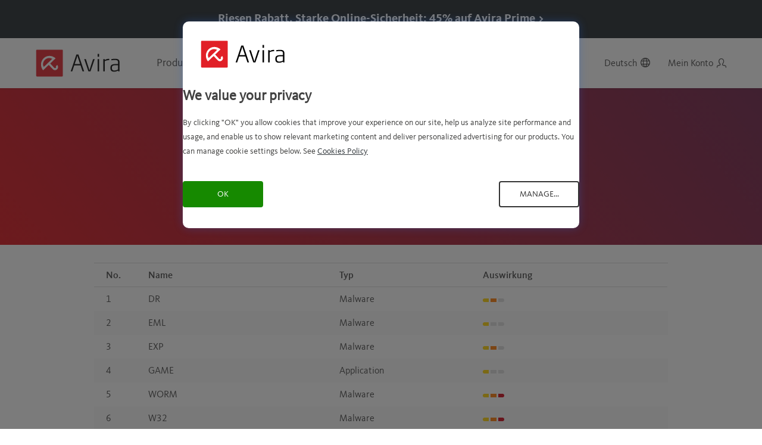

--- FILE ---
content_type: text/html; charset=UTF-8
request_url: https://www.avira.com/de/support-virus-lab?Threats_page=1&amp%3Bvdl%5Bfirst%5D=A&amp%3Bvld%5Bsq%5D=&page=9&vdl%5BcurrentPage%5D=1
body_size: 25114
content:
<!doctype html>
<html lang="de">
<head>

<!-- Avira cookie consent -->
<script type="text/javascript" src="//nexus.ensighten.com/symantec/avira/Bootstrap.js"></script>
<!-- Avira cookie consent -->



    
    
    
                

<script data-ot-ignore>
    // Get cookie function
    function getCookie(n){for(var t=n+"=",e=document.cookie.split(";"),r=0;r<e.length;r++){for(var i=e[r];" "==i.charAt(0);)i=i.substring(1,i.length);if(0==i.indexOf(t))return i.substring(t.length,i.length)}return null}
    var siteCtry = getCookie("country");
    if (siteCtry !== null) {
        siteCtry = siteCtry.toLowerCase();
    }
    var avrUrlPathArray = window.location.pathname.split('/');
    var avrUrlPathFinal = avrUrlPathArray.slice(-1)[0];
    var avrSiteSection = "support";
    var nortonAnalytics = {
        "account":"symanteccom",
        "site_country": siteCtry,
        "site_language":"de",
        "content_title": document.title,
        "content_format":"html",
        "content_type":"page",
        "site_section":"avira",
        "site_sub_section": "support",
        "site_sub_sub_section": "virus-lab",
        "page_name": avrUrlPathFinal,
    }
</script>

<script data-ot-ignore>
    (function(g,b,d,f){(function(a,c,d){if(a){var e=b.createElement("style");e.id=c;e.innerHTML=d;a.appendChild(e)}})(b.getElementsByTagName("head")[0],"at-body-style",d);setTimeout(function(){var a=b.getElementsByTagName("head")[0];if(a){var c=b.getElementById("at-body-style");c&&a.removeChild(c)}},f)})(window,document,"body {opacity: 0 !important}",3E3);
</script>

    <script src="//assets.adobedtm.com/b29989a14bed/b84f1535ff55/launch-40b5fc155e95.min.js" async data-ot-ignore></script>
         
    
    
    <script>
        dataLayer = [{
                            'countryCode': siteCtry,
                        'pageType': 'ProductPage',
            'country': 'de',
            'categoryId': 'home',
            'x-a-source' : 'website',
                        'x-a-medium' : 'new-7698',
            'x-a-version' : 'new-600838',
                                                                        'PageVersion' : ' (600838)',
            'Pagename' : 'Avira Virenlabor',
                                    'server' : 'website'
        }];
    </script>
    <meta charset="utf-8">
<meta http-equiv="X-UA-Compatible" content="IE=edge">
<meta name="viewport" content="width=device-width, initial-scale=1">
<meta name="language" content="de" />

<link rel="apple-touch-icon" sizes="180x180" href="/apple-touch-icon.png">
<link rel="icon" type="image/png" sizes="32x32" href="/favicon-32x32.png">
<link rel="icon" type="image/png" sizes="16x16" href="/favicon-16x16.png">
<link rel="manifest" href="/manifest.json">
<link rel="manifest" href="/ieconfig.xml">
<meta name="msapplication-TileColor" content="#da532c">
<meta name="theme-color" content="#000000">
<meta name="google-adsense-account" content="sites-5531067401973380">


    



<link rel="preload" href="https://www.webassetscdn.com/avira/prod/cache-buster-3/static/avira/images/avira-logo-black.svg" as="image" type="image/svg+xml" />
<link fetchpriority="high" rel="preload" href="https://www.webassetscdn.com/avira/prod/cache-buster-3/static/avira/fonts/KievitWeb/KievitWeb-Bold.woff" as="font" crossorigin="anonymous" />
<link rel="preload" href="https://www.webassetscdn.com/avira/prod/cache-buster-3/static/avira/fonts/KievitWeb/KievitWebPro-Regular.woff" as="font" crossorigin="anonymous" />
<link rel="preload" href="https://www.webassetscdn.com/avira/prod/cache-buster-3/static/avira/fonts/KievitWeb/KievitWebPro-Medium.woff" as="font" crossorigin="anonymous" />
<link rel="preload" href="https://www.webassetscdn.com/avira/prod/cache-buster-3/static/avira/fonts/KievitWeb/KievitWebPro-Light.woff" as="font" crossorigin="anonymous" />

            <title>Avira Virenlabor</title><meta name="robots" content="index, follow" /><meta property="og:type" content="website" /><meta property="og:title" content="Avira Virenlabor" /><meta property="og:description" content="" /><meta property="og:url" content="https://www.avira.com/de/support-virus-lab" /><meta property="og:site_name" content="Avira" /><meta name="twitter:card" content="summary" /><meta name="twitter:site" content="@avira" /><meta name="twitter:description" content="" /><meta itemprop="name" content="Avira Virenlabor" /><meta itemprop="description" content="" /><style>.cma-bottom-snippet,.cma-notice-above,.cma-notice-below{display:none}</style>    
            <link href="https://www.avira.com/de/support-virus-lab" rel="canonical" />
<link href="https://www.avira.com/en/support-virus-lab" rel="alternate" type="" title="" hreflang="en" />
<link href="https://www.avira.com/de/support-virus-lab" rel="alternate" type="" title="" hreflang="de" />
<link href="https://www.avira.com/fr/support-virus-lab" rel="alternate" type="" title="" hreflang="fr" />
<link href="https://www.avira.com/es/support-virus-lab" rel="alternate" type="" title="" hreflang="es" />
<link href="https://www.avira.com/it/support-virus-lab" rel="alternate" type="" title="" hreflang="it" />
<link href="https://www.avira.com/pt-br/support-virus-lab" rel="alternate" type="" title="" hreflang="pt-br" />
<link href="https://www.avira.com/ru/support-virus-lab" rel="alternate" type="" title="" hreflang="ru" />
<link href="https://www.avira.com/nl/support-virus-lab" rel="alternate" type="" title="" hreflang="nl" />
<link href="https://www.avira.com/tr/support-virus-lab" rel="alternate" type="" title="" hreflang="tr" />
<link href="https://www.avira.com/ja/support-virus-lab" rel="alternate" type="" title="" hreflang="ja" />
<link href="https://www.avira.com/zh-cn/support-virus-lab" rel="alternate" type="" title="" hreflang="zh-cn" />
<link href="https://www.avira.com/zh-tw/support-virus-lab" rel="alternate" type="" title="" hreflang="zh-tw" />
<link href="https://www.avira.com/de/news.xml" rel="alternate" type="application/rss+xml" />
<link href="https://www.avira.com/de/threats.xml" rel="alternate" type="application/rss+xml" />
<link href="/cache-buster-1763547078/static/avira/css/avira-global-website.min.css" media="screen" rel="stylesheet" type="text/css" />
            
    <link rel="dns-prefetch" href="https://www.googletagmanager.com" />
    <link rel="dns-prefetch" href="https://www.google-analytics.com" />
    <link rel="preconnect" href="https://www.webassetscdn.com" />
    <link rel="dns-prefetch" href="https://www.webassetscdn.com" />

                    
    
    
            <script>
            window.sdl = window.sdl || [];
        </script>
        <!-- Google Tag Manager -->
        <script>
            (function(w,d,s,l,i){
                w[l]=w[l]||[];
                w[l].push({
                    'gtm.start':new Date().getTime(),
                    event:'gtm.js'
                });
                var f=d.getElementsByTagName(s)[0],
                    j=d.createElement(s),
                    dl=l!='dataLayer'?'&l='+l:'';
                j.async=true;j.src='https://www.googletagmanager.com/gtm.js?id='+i+dl;
                f.parentNode.insertBefore(j,f);
                j.setAttributeNode(d.createAttribute('data-ot-ignore'));
            })(window,document,'script','sdl','GTM-NPWW2M8K');
        </script>
        <!-- End Google Tag Manager -->

        <!-- Google Tag Manager -->
        <script type="text/javascript">(function(w,d,s,l,i){w[l]=w[l]||[];w[l].push({'gtm.start':
                    new Date().getTime(),event:'gtm.js'});var f=d.getElementsByTagName(s)[0],
                j=d.createElement(s),dl=l!='dataLayer'?'&l='+l:'';j.async=true;j.src=
                'https://www.googletagmanager.com/gtm.js?id='+i+dl;f.parentNode.insertBefore(j,f);
            })(window,document,'script','dataLayer','GTM-WDGLZF');</script>
        <!-- End Google Tag Manager -->
    
<script type="text/javascript">
        var toolboxJsFrontend = {
            translations : {                'toolbox.goptout_already_opt_out': 'toolbox.goptout_already_opt_out',
                                'toolbox.goptout_successfully_opt_out': 'toolbox.goptout_successfully_opt_out',
                }
        };
            </script>


<style>
.show-on-us {
	display: none;
}
.c-us .show-on-us {
	display: block;
}

</style>



<style>
.show-on-de-ctry, .show-on-fr-ctry{
  display: none;
}

body.c-de .show-on-de-ctry ,
body.c-fr .show-on-fr-ctry 
{
display:initial;
}

body.c-de .hide-on-de-ctry,
body.c-fr .hide-on-fr-ctry
 {
display: none;
}

.c-fr .cancel-footer-link {
    display: block!important;
}
/* Youth Discount classes */
li.youth-discount-us{
    display: none;
}

.c-us .youth-discount-row, .c-ca .youth-discount-row{
	display: none;
}

.c-us .youth-discount-us, .c-ca .youth-discount-us {
	display: list-item;
}

</style>



<style>
@font-face {
  font-family: 'avira-new-icons';
  src:  url('https://www.webassetscdn.com/avira/prod/cache-buster-1727240583/assets/test/webfont/avira-new-icons.eot?9149sv');
  src:  url('https://www.webassetscdn.com/avira/prod/cache-buster-1727240583/assets/test/webfont/avira-new-icons.eot?9149sv#iefix') format('embedded-opentype'),
    url('https://www.webassetscdn.com/avira/prod/cache-buster-1727240584/assets/test/webfont/avira-new-icons.ttf?9149sv') format('truetype'),
    url('https://www.webassetscdn.com/avira/prod/cache-buster-1727240584/assets/test/webfont/avira-new-icons.woff?9149sv') format('woff'),
    url('https://www.webassetscdn.com/avira/prod/cache-buster-1727240592/assets/test/webfont/avira-new-icons.svg?9149sv#avira-new-icons') format('svg');
  font-weight: normal;
  font-style: normal;
  font-display: block;
}

[class^="icon-"], [class*=" icon-"],
body .avr-ic-win,
.tabs-buttons-devices .block-features__tabs li.for-windows .block-features__tabs__icon:before, .tabs-buttons-devices .block-features__tabs li.for-mac .block-features__tabs__icon:before,
.tabs-buttons-devices .block-features__tabs li.for-ios .block-features__tabs__icon:before,
.tabs-buttons-devices .block-features__tabs li.for-android .block-features__tabs__icon:before,
.device-os-selection__list__item.for-windows .device-os-selection__list__icon:before,
.device-os-selection__list__item.for-mac .device-os-selection__list__icon:before,
.device-os-selection__list__item.for-android .device-os-selection__list__icon:before,
.device-os-selection__list__item.for-ios .device-os-selection__list__icon:before,
.avr-ic-apple:before,
.avr-ic-android:before,
.avr-ic-ios:before {
  /* use !important to prevent issues with browser extensions that change fonts */
  font-family: 'avira-new-icons' !important;
  speak: never;
  font-style: normal;
  font-weight: normal;
  font-variant: normal;
  text-transform: none;
  line-height: 1;

  /* Better Font Rendering =========== */
  -webkit-font-smoothing: antialiased;
  -moz-osx-font-smoothing: grayscale;
}

.icon-win-icon:before,
body .avr-ic-win:before,
.tabs-buttons-devices .block-features__tabs li.for-windows .block-features__tabs__icon:before,
.device-os-selection__list__item.for-windows .device-os-selection__list__icon:before {
  content: "\e900";
}

.icon-Android:before,
.tabs-buttons-devices .block-features__tabs li.for-android .block-features__tabs__icon:before,
.device-os-selection__list__item.for-android .device-os-selection__list__icon:before,
.avr-ic-android:before {
  content: "\e901";
}
.icon-ios-icon:before,
.tabs-buttons-devices .block-features__tabs li.for-ios .block-features__tabs__icon:before,
.device-os-selection__list__item.for-ios .device-os-selection__list__icon:before,
.avr-ic-ios:before {
  content: "\e904";
}
.icon-iOS:before {
  content: "\e902";
}
.icon-Mac:before,
.tabs-buttons-devices .block-features__tabs li.for-mac .block-features__tabs__icon:before,
.device-os-selection__list__item.for-mac .device-os-selection__list__icon:before,
.avr-ic-apple:before {
  content: "\e903";
}

.tabs-buttons-devices .block-features__tabs li.for-ios .block-features__tabs__icon:before {
    font-size: 15px;
    height: 33px;
    display: inline-block;
}

.device-os-selection__list__item.for-ios .device-os-selection__list__icon:before {
    font-size: 15px;
    height: 26px;
    display: inline-block;
}

.nav-product-special-platforms i.avr-ic-ios {
    font-size: 11px;
    min-height: 17px;
    line-height: 19px;
}

.nav-product-platforms-cell i.avr-ic-ios {
    font-size: 17px;
    min-height: 29px;
    display: inline-block;
    line-height: 27px;
}

ul#main-menu.blog-menu-flex-hack {
    display: flex;
    flex-direction: row;
}

@media(min-width:1025px){
ul#main-menu.blog-menu-flex-hack li.nav-bar-section-tab:nth-child(2) {
    order: 2;
}
ul#main-menu.blog-menu-flex-hack li.nav-bar-section-tab.blog-nav-item.has-submenu {
    order: 1;
}
}

@media(max-width:1024px){
ul#main-menu.blog-menu-flex-hack {
    display: flex;
    flex-direction: column;
}
}

body.c-nl .show-on-nl-ctry,
body.c-gb .show-on-gb-ctry,
body.c-de .show-on-de-ctry {
    display: initial;
}

.show-on-nl-ctry,
.show-on-gb-ctry,
.show-on-de-ctry {
	display: none;
}
.os-win .staging-hub .staging-content .col-sm-9.col-md-12.col-lg-11.review-small.review-small--side.staging-award:first-child {
    display: none;
}
</style>

<script>
    
            var _ptg = _ptg || {};
    _ptg.options = _ptg.options || {};

    
            
    </script>


    <script src="/static/avira/js/targeting/avira_targeting.js" async></script>
                              <script>!function(e){var n="https://s.go-mpulse.net/boomerang/";if("False"=="True")e.BOOMR_config=e.BOOMR_config||{},e.BOOMR_config.PageParams=e.BOOMR_config.PageParams||{},e.BOOMR_config.PageParams.pci=!0,n="https://s2.go-mpulse.net/boomerang/";if(window.BOOMR_API_key="9F3DH-WHDX9-7CG66-F4G3J-99FEC",function(){function e(){if(!o){var e=document.createElement("script");e.id="boomr-scr-as",e.src=window.BOOMR.url,e.async=!0,i.parentNode.appendChild(e),o=!0}}function t(e){o=!0;var n,t,a,r,d=document,O=window;if(window.BOOMR.snippetMethod=e?"if":"i",t=function(e,n){var t=d.createElement("script");t.id=n||"boomr-if-as",t.src=window.BOOMR.url,BOOMR_lstart=(new Date).getTime(),e=e||d.body,e.appendChild(t)},!window.addEventListener&&window.attachEvent&&navigator.userAgent.match(/MSIE [67]\./))return window.BOOMR.snippetMethod="s",void t(i.parentNode,"boomr-async");a=document.createElement("IFRAME"),a.src="about:blank",a.title="",a.role="presentation",a.loading="eager",r=(a.frameElement||a).style,r.width=0,r.height=0,r.border=0,r.display="none",i.parentNode.appendChild(a);try{O=a.contentWindow,d=O.document.open()}catch(_){n=document.domain,a.src="javascript:var d=document.open();d.domain='"+n+"';void(0);",O=a.contentWindow,d=O.document.open()}if(n)d._boomrl=function(){this.domain=n,t()},d.write("<bo"+"dy onload='document._boomrl();'>");else if(O._boomrl=function(){t()},O.addEventListener)O.addEventListener("load",O._boomrl,!1);else if(O.attachEvent)O.attachEvent("onload",O._boomrl);d.close()}function a(e){window.BOOMR_onload=e&&e.timeStamp||(new Date).getTime()}if(!window.BOOMR||!window.BOOMR.version&&!window.BOOMR.snippetExecuted){window.BOOMR=window.BOOMR||{},window.BOOMR.snippetStart=(new Date).getTime(),window.BOOMR.snippetExecuted=!0,window.BOOMR.snippetVersion=12,window.BOOMR.url=n+"9F3DH-WHDX9-7CG66-F4G3J-99FEC";var i=document.currentScript||document.getElementsByTagName("script")[0],o=!1,r=document.createElement("link");if(r.relList&&"function"==typeof r.relList.supports&&r.relList.supports("preload")&&"as"in r)window.BOOMR.snippetMethod="p",r.href=window.BOOMR.url,r.rel="preload",r.as="script",r.addEventListener("load",e),r.addEventListener("error",function(){t(!0)}),setTimeout(function(){if(!o)t(!0)},3e3),BOOMR_lstart=(new Date).getTime(),i.parentNode.appendChild(r);else t(!1);if(window.addEventListener)window.addEventListener("load",a,!1);else if(window.attachEvent)window.attachEvent("onload",a)}}(),"".length>0)if(e&&"performance"in e&&e.performance&&"function"==typeof e.performance.setResourceTimingBufferSize)e.performance.setResourceTimingBufferSize();!function(){if(BOOMR=e.BOOMR||{},BOOMR.plugins=BOOMR.plugins||{},!BOOMR.plugins.AK){var n=""=="true"?1:0,t="",a="clplzevyde5vo2j3e2hq-f-d9f5571a5-clientnsv4-s.akamaihd.net",i="false"=="true"?2:1,o={"ak.v":"39","ak.cp":"937960","ak.ai":parseInt("603925",10),"ak.ol":"0","ak.cr":9,"ak.ipv":4,"ak.proto":"h2","ak.rid":"1f920394","ak.r":42367,"ak.a2":n,"ak.m":"dscr","ak.n":"ff","ak.bpcip":"18.222.188.0","ak.cport":59392,"ak.gh":"23.218.248.23","ak.quicv":"","ak.tlsv":"tls1.3","ak.0rtt":"","ak.0rtt.ed":"","ak.csrc":"-","ak.acc":"","ak.t":"1765484175","ak.ak":"hOBiQwZUYzCg5VSAfCLimQ==lcrRymXHuJXT3Pty1bNhM/GVv2x0DN+eummu2L6cIgdxEVhlqjnyKZcA1UHwvK4iYY1CYNAkdqbf9RopCAdy8hd0DNLIulmdLxDJIz1ljlYuxOzuPAxV7Jg8dcBQlX1jojDBWg0HD/Q0oSHp6H9qsrFKN7Xc+Lk9ujNidnCFNzj2KRdVUxQOFKvxcsduu/4L5XoQ0r4hRydcbuenhCl1EGoqvA0h68/61HDZw6jKk997N9gEzJmE/ZwYM0njtX7tqyz3BtiCGP5ekuaZfWc4GPY8AbhqR7lGUuaDOe37Q4uSUx7VTVfbbv3yM3nY4FxpB3VBRIHVC58n6KBTMxNN8N8KLuM8Y0wNVGBdSBSsTyXifkGNHo1ZskqRpyFedfyV6+r+jYc0OX/B8pKRTbwEqkD9J4YP1HCKQpizfzrb6gk=","ak.pv":"177","ak.dpoabenc":"","ak.tf":i};if(""!==t)o["ak.ruds"]=t;var r={i:!1,av:function(n){var t="http.initiator";if(n&&(!n[t]||"spa_hard"===n[t]))o["ak.feo"]=void 0!==e.aFeoApplied?1:0,BOOMR.addVar(o)},rv:function(){var e=["ak.bpcip","ak.cport","ak.cr","ak.csrc","ak.gh","ak.ipv","ak.m","ak.n","ak.ol","ak.proto","ak.quicv","ak.tlsv","ak.0rtt","ak.0rtt.ed","ak.r","ak.acc","ak.t","ak.tf"];BOOMR.removeVar(e)}};BOOMR.plugins.AK={akVars:o,akDNSPreFetchDomain:a,init:function(){if(!r.i){var e=BOOMR.subscribe;e("before_beacon",r.av,null,null),e("onbeacon",r.rv,null,null),r.i=!0}return this},is_complete:function(){return!0}}}}()}(window);</script></head>

<body class="cma-not-limited-promo promo-show-strikethrough lang-de  page-id-7698 " data-spy="scroll" data-target="#jump-nav" data-offset="100">
<!-- Google Tag Manager (noscript) -->
<noscript><iframe src="https://www.googletagmanager.com/ns.html?id=GTM-WDGLZF"
                  height="0" width="0" style="display:none;visibility:hidden"></iframe></noscript>
<!-- End Google Tag Manager (noscript) -->

    <div class="windows-os-notification hide">
        <div class="container">
            <div class="windows-os-notification__container">
                <span><strong>Wichtig:</strong> Ihre Windows-Version ist veraltet und wird nicht mehr unterstützt.<br /> Zu Ihrer Sicherheit empfehlen wir Ihnen den Wechsel zu Windows 10/11 vor dem Download unserer Software.</span>
                <a href="https://www.microsoft.com/en-us/software-download/" target="_blank" rel="noopener nofollow" title="Hier können Sie Ihr Windows aktualisieren">Hier können Sie Ihr Windows aktualisieren</a>.
            </div>
        </div>
    </div>

    <!-- Product info banner -->
    <div class="cma-xop-text cma-xop-text-top d-none">
        <a href="#" class="cma-xop-text-close avr-ic-feat_03"></a>
        <div class="container">
            <div class="row">
                <div class="col">
                    <i class="avr-ic-warning cma-xop-text-top-icon"></i>
                    Our Avira Phantom VPN is no longer available for use within India as a result of governmental regulations requiring the logging and saving of user data, but you can still use your subscription when traveling outside of India.
                </div>
            </div>
        </div>
    </div>
    <!-- Product info banner -->

                
                
                
    <header class="header"><a class="sr-only sr-only-focusable" href="#mainContent">Skip to Main Content</a><div class="container"><div class="header-main"><a class="header-logo active" href="/de" title="Avira" aria-label="Avira"></a><div class="header-nav-bar"><div class="header-nav-bar__inner"><div class="nav-bar-section" role="navigation" aria-label="Main"><ul id="main-menu" class="blog-menu-flex-hack"><li class="nav-bar-section-tab has-submenu "><button  id="for-home"  type="button" data-toggle="dropdown" aria-haspopup="true" aria-expanded="false">
                                                Produkte und Services
                                            </button><div class="nav-section-menu section-has-platforms dropdown-menu" aria-hidden="true" tabindex="-1" aria-labelledby="produkte-und-services"><button class="nav-close-level nav-close-level-1" type="button">
                                                    Produkte und Services
                                                </button><div class="nav-section-wrapper"><div class="nav-menu-platforms-new"><ul id="js-menu-categs"><li class='is-active' tabindex="-1"><span>Kombi-Lösungen</span></li><li  tabindex="-1"><span>Gerätesicherheit</span></li><li  tabindex="-1"><span>Online-Privatsphäre</span></li><li  tabindex="-1"><span>Geräte-Optimierung</span></li></ul></div><div id="js-menu-categs-details" class="nav-menu-subcategories-new"><div class="nav-menu-subcategory-new "><div class="nav-subcateg-top"><div class="nav-subcateg-top-title">
                                                                                                                                                                                                                                                                Kombi-Lösungen                                                                                                                                                                        </div><a class="nav-subcateg-top-link" href="/de/buy-antivirus" title="Produkte vergleichen">Produkte vergleichen <span>&gt;</span></a></div><div class="nav-subcateg-bottom"><div class="nav-subcateg-bottom-cell nav-subcateg-bottom-cell-special "><a class="subcateg-cell-inner flex-cell"  id="mo-qa-prime"  href="/de/prime" title="Avira Prime"><span class="visually-hidden">Open Avira Prime</span><div class="nav-boxshot-wrapper"><img width="55" height="96" alt="" src="https://www.webassetscdn.com/avira/prod/cache-buster-1637753389/tmp/image-thumbnails/ContentHub/VisualContent/Images/ProductBoxshot/ProductBoxshot_bundle_PRIME/image-thumb__14411__width55/2021_Avira_Box_bundle_PAIDE_PRIME_DE.webp" srcset="https://www.webassetscdn.com/avira/prod/cache-buster-1637753389/tmp/image-thumbnails/ContentHub/VisualContent/Images/ProductBoxshot/ProductBoxshot_bundle_PRIME/image-thumb__14411__width55/2021_Avira_Box_bundle_PAIDE_PRIME_DE.webp 1x, https://www.webassetscdn.com/avira/prod/cache-buster-1637753389/tmp/image-thumbnails/ContentHub/VisualContent/Images/ProductBoxshot/ProductBoxshot_bundle_PRIME/image-thumb__14411__width55/2021_Avira_Box_bundle_PAIDE_PRIME_DE%402x.webp 2x" /></div><div class="nav-product-info"><h3 class="nav-product-info-title">
                                                                                                            Avira Prime
                                                                                                        </h3><p class="nav-product-info-subtitle">
                                                                                                            Die umfassende Lösung mit vielen Premium-Tools &amp; -Apps
                                                                                                        </p><div class="nav-product-special-platforms"><i class="avr-ic-win"></i><i class="avr-ic-apple"></i><i class="avr-ic-android"></i><i class="avr-ic-ios"></i></div></div></a></div><div class="nav-subcateg-bottom-cell nav-subcateg-bottom-cell-special "><a class="subcateg-cell-inner flex-cell"  id="mo-qa-iss"  href="/de/internet-security" title="Avira Internet Security"><span class="visually-hidden">Open Avira Internet Security</span><div class="nav-boxshot-wrapper"><img width="55" height="96" alt="ProductBoxshot_bundle_ISS_win+mac" title="ProductBoxshot_bundle_ISS_win+mac" src="https://www.webassetscdn.com/avira/prod/cache-buster-1608288130/tmp/image-thumbnails/ContentHub/VisualContent/Images/ProductBoxshot/ProductBoxshot_bundle_ISS/image-thumb__10344__width55/2020_Avira_Box_bundle_PAID_ISEC-win_DE_880x1536.webp" srcset="https://www.webassetscdn.com/avira/prod/cache-buster-1608288130/tmp/image-thumbnails/ContentHub/VisualContent/Images/ProductBoxshot/ProductBoxshot_bundle_ISS/image-thumb__10344__width55/2020_Avira_Box_bundle_PAID_ISEC-win_DE_880x1536.webp 1x, https://www.webassetscdn.com/avira/prod/cache-buster-1608288130/tmp/image-thumbnails/ContentHub/VisualContent/Images/ProductBoxshot/ProductBoxshot_bundle_ISS/image-thumb__10344__width55/2020_Avira_Box_bundle_PAID_ISEC-win_DE_880x1536%402x.webp 2x" /></div><div class="nav-product-info"><h3 class="nav-product-info-title">
                                                                                                            Avira Internet Security
                                                                                                        </h3><p class="nav-product-info-subtitle">
                                                                                                            Die 3-in-1-Lösung mit mehreren Premium-Tools
                                                                                                        </p><div class="nav-product-special-platforms"><i class="avr-ic-win"></i><i class="avr-ic-apple"></i></div></div></a></div><div class="nav-subcateg-bottom-cell nav-subcateg-bottom-cell-special "><a class="subcateg-cell-inner flex-cell"  id="mo-qa-fss-new"  href="/de/free-security" title="Avira Free Security"><span class="visually-hidden">Open Avira Free Security</span><div class="nav-boxshot-wrapper"><img width="55" height="96" alt="" src="https://www.webassetscdn.com/avira/prod/cache-buster-1602593865/tmp/image-thumbnails/ContentHub/VisualContent/Images/ProductBoxshot/ProductBoxshot_bundle_Unicorn-Spotlight_Free-Security/image-thumb__10278__width55/2020_box_bundle_free_FS_unicspotl_DE.webp" srcset="https://www.webassetscdn.com/avira/prod/cache-buster-1602593865/tmp/image-thumbnails/ContentHub/VisualContent/Images/ProductBoxshot/ProductBoxshot_bundle_Unicorn-Spotlight_Free-Security/image-thumb__10278__width55/2020_box_bundle_free_FS_unicspotl_DE.webp 1x, https://www.webassetscdn.com/avira/prod/cache-buster-1602593865/tmp/image-thumbnails/ContentHub/VisualContent/Images/ProductBoxshot/ProductBoxshot_bundle_Unicorn-Spotlight_Free-Security/image-thumb__10278__width55/2020_box_bundle_free_FS_unicspotl_DE%402x.webp 2x" /></div><div class="nav-product-info"><h3 class="nav-product-info-title">
                                                                                                            Avira Free Security
                                                                                                        </h3><p class="nav-product-info-subtitle">
                                                                                                            Die kostenlose All-in-One-Lösung mit allen Basis-Tools
                                                                                                        </p><div class="nav-product-special-platforms"><i class="avr-ic-win"></i><i class="avr-ic-apple"></i></div></div></a></div></div></div><div class="nav-menu-subcategory-new nav-menu-subcategory-type"><div class="nav-subcateg-top"><div class="nav-subcateg-top-title">
                                                                                                                                                                                                                                                                Gerätesicherheit                                                                                                                                                                        </div></div><div class="nav-subcateg-bottom"><div class="nav-subcateg-bottom-cell "><div class="subcateg-cell-inner"><span class="visually-hidden">Open Antivirus</span><a class="subcell-icon-wrap"  id="mo-qa-av-hub"  href="/de/free-antivirus" title="Antivirus"><i class="nav-product-icon avr-ic-av"></i><span class="nav-product-name">
                                                                                                        Antivirus
                                                                                                    </span></a><div class="nav-product-platforms"><a class="nav-product-platforms-cell"  id="mo-qa-av-windows"  href="/de/free-antivirus-windows" title="Windows Antivirus"><i class="avr-ic-win"></i><span>PC</span></a><a class="nav-product-platforms-cell"  id="mo-qa-av-mac"  href="/de/free-antivirus-mac" title="Mac Antivirus"><i class="avr-ic-apple"></i><span>Mac</span></a><a class="nav-product-platforms-cell"  id="mo-qa-av-android"  href="/de/free-antivirus-android" title="Android Antivirus"><i class="avr-ic-android"></i><span>Android</span></a><a class="nav-product-platforms-cell"  id="mo-qa-av-ios"  href="/de/free-antivirus-ios" title="iOS Antivirus"><i class="avr-ic-ios"></i><span>iOS</span></a></div></div></div><div class="nav-subcateg-bottom-cell "><a class="subcateg-cell-inner"  id="mo-qa-swu-win"  href="/de/software-updater" title="Software Updater"><span class="visually-hidden">Open Software Updater</span><div class="subcell-icon-wrap"><i class="nav-product-icon avr-ic-swu"></i><span class="nav-product-name">
                                                                                                        Software Updater
                                                                                                    </span></div><div class="nav-product-platforms"><div class="nav-product-platforms-cell"><i class="avr-ic-win"></i><span>PC</span></div></div></a></div><div class="nav-subcateg-bottom-cell  hide-on-firefox hide-on-safari hide-on-ie"><a class="subcateg-cell-inner"  id="mo-qa-safeshopping"  href="/de/safe-shopping" title="Safe Shopping"><span class="visually-hidden">Open Safe Shopping</span><div class="subcell-icon-wrap"><i class="nav-product-icon avr-ic-safeshopping-final"></i><span class="nav-product-name">
                                                                                                        Safe Shopping
                                                                                                    </span></div><div class="nav-product-platforms"><div class="nav-product-platforms-cell"><i class="avr-ic-win"></i><span>PC</span></div><div class="nav-product-platforms-cell"><i class="avr-ic-apple"></i><span>Mac</span></div></div></a></div><div class="nav-subcateg-bottom-cell  hide-on-edge hide-on-opera"><a class="subcateg-cell-inner"  id="mo-qa-abs"  href="/de/avira-browserschutz" title="Avira Browserschutz"><span class="visually-hidden">Open Avira Browserschutz</span><div class="subcell-icon-wrap"><i class="nav-product-icon avr-ic-abs"></i><span class="nav-product-name">
                                                                                                        Avira Browserschutz
                                                                                                    </span></div><div class="nav-product-platforms"><div class="nav-product-platforms-cell"><i class="avr-ic-win"></i><span>PC</span></div><div class="nav-product-platforms-cell"><i class="avr-ic-apple"></i><span>Mac</span></div></div></a></div></div></div><div class="nav-menu-subcategory-new nav-menu-subcategory-type"><div class="nav-subcateg-top"><div class="nav-subcateg-top-title">
                                                                                                                                                                                                                                                                Online-Privatsphäre                                                                                                                                                                        </div></div><div class="nav-subcateg-bottom"><div class="nav-subcateg-bottom-cell "><div class="subcateg-cell-inner"><span class="visually-hidden">Open Phantom VPN</span><a class="subcell-icon-wrap"  id="mo-qa-vpn-hub"  href="/de/free-vpn" title="Phantom VPN"><i class="nav-product-icon avr-ic-vpn"></i><span class="nav-product-name">
                                                                                                        Phantom VPN
                                                                                                    </span></a><div class="nav-product-platforms"><a class="nav-product-platforms-cell"  id="mo-qa-vpn-win"  href="/de/free-vpn-windows" title="Windows VPN"><i class="avr-ic-win"></i><span>PC</span></a><a class="nav-product-platforms-cell"  id="mo-qa-vpn-mac"  href="/de/free-vpn-mac" title="Mac VPN"><i class="avr-ic-apple"></i><span>Mac</span></a><a class="nav-product-platforms-cell"  id="mo-qa-vpn-android"  href="/de/free-vpn-android" title="Android VPN"><i class="avr-ic-android"></i><span>Android</span></a><a class="nav-product-platforms-cell"  id="mo-qa-vpn-ios"  href="/de/free-vpn-ios" title="iOS VPN"><i class="avr-ic-ios"></i><span>iOS</span></a></div></div></div><div class="nav-subcateg-bottom-cell "><a class="subcateg-cell-inner"  id="mo-qa-password-manager"  href="/de/password-manager" title="Password Manager"><span class="visually-hidden">Open Password Manager</span><div class="subcell-icon-wrap"><i class="nav-product-icon avr-ic-PWM"></i><span class="nav-product-name">
                                                                                                        Password Manager
                                                                                                    </span></div><div class="nav-product-platforms"><div class="nav-product-platforms-cell"><i class="avr-ic-win"></i><span>PC</span></div><div class="nav-product-platforms-cell"><i class="avr-ic-apple"></i><span>Mac</span></div><div class="nav-product-platforms-cell"><i class="avr-ic-android"></i><span>Android</span></div><div class="nav-product-platforms-cell"><i class="avr-ic-ios"></i><span>iOS</span></div></div></a></div><div class="nav-subcateg-bottom-cell  show-on-de"><a class="subcateg-cell-inner"  id="mo-qa-identity-assistant"  href="/de/avira-identity-assistant" title="Identity Assistant"><span class="visually-hidden">Open Identity Assistant</span><div class="subcell-icon-wrap"><i class="nav-product-icon avr-ic-identity-assistant"></i><span class="nav-product-name">
                                                                                                        Identity Assistant
                                                                                                    </span></div><div class="nav-product-platforms"><div class="nav-product-platforms-cell"><i class="avr-ic-win"></i><span>PC</span></div><div class="nav-product-platforms-cell"><i class="avr-ic-apple"></i><span>Mac</span></div><div class="nav-product-platforms-cell"><i class="avr-ic-android"></i><span>Android</span></div><div class="nav-product-platforms-cell"><i class="avr-ic-ios"></i><span>iOS</span></div></div></a></div><div class="nav-subcateg-bottom-cell "><a class="subcateg-cell-inner"  id="mo-qa-secure-browser"  href="/de/avira-secure-browser" title="Avira Secure Browser"><span class="visually-hidden">Open Avira Secure Browser</span><div class="subcell-icon-wrap"><i class="nav-product-icon custom-avr-ic-secure-browser avr-ic-secure-browser"></i><span class="nav-product-name">
                                                                                                        Avira Secure Browser
                                                                                                    </span></div><div class="nav-product-platforms"><div class="nav-product-platforms-cell"><i class="avr-ic-win"></i><span>PC</span></div><div class="nav-product-platforms-cell"><i class="avr-ic-apple"></i><span>Mac</span></div></div></a></div></div></div><div class="nav-menu-subcategory-new nav-menu-subcategory-type"><div class="nav-subcateg-top"><div class="nav-subcateg-top-title">
                                                                                                                                                                                                                                                                Geräte-Optimierung                                                                                                                                                                        </div></div><div class="nav-subcateg-bottom"><div class="nav-subcateg-bottom-cell "><div class="subcateg-cell-inner"><span class="visually-hidden">Open System Speedup</span><a class="subcell-icon-wrap"  id="mo-qa-optimizer-hub"  href="/de/free-optimizer" title="System Speedup"><i class="nav-product-icon avr-ic-soft_updater"></i><span class="nav-product-name">
                                                                                                        System Speedup
                                                                                                    </span></a><div class="nav-product-platforms"><a class="nav-product-platforms-cell"  id="mo-qa-optimizer-win"  href="/de/free-speedup-windows" title="Windows System Speedup"><i class="avr-ic-win"></i><span>PC</span></a></div></div></div><div class="nav-subcateg-bottom-cell "><a class="subcateg-cell-inner"  href="/de/free-optimizer" title="Optimizer"><span class="visually-hidden">Open Optimizer</span><div class="subcell-icon-wrap"><i class="nav-product-icon avr-ic-soft_updater"></i><span class="nav-product-name">
                                                                                                        Optimizer
                                                                                                    </span></div><div class="nav-product-platforms"><div class="nav-product-platforms-cell"><i class="avr-ic-apple"></i><span>Mac</span></div></div></a></div></div></div></div></div></div></li><li class="nav-bar-section-tab "><a  href="https://support.avira.com/hc/de" title="Support" target="">
                                                Support
                                            </a></li><li class="nav-bar-section-tab blog-nav-item has-submenu"><button id="blog-nav" type="button" data-toggle="dropdown" aria-haspopup="true" aria-expanded="false">
                                            Blog
                                        </button><div class="nav-section-menu dropdown-menu" aria-hidden="true" tabindex="-1"><button class="nav-close-level nav-close-level-1" type="button">
                                                Blog
                                            </button><div class="nav-section-wrapper"><div class="nav-menu-subcategories"><div class="nav-menu-subcategory"><div class="nav-menu-subcategory__title"><span class="col-header-link">Sicherheit </span></div><!-- Blog menu check --><ul class="blog-sublist"><li><a href="https://www.avira.com/de/blog/malware-de"><span class="nav-product-name">Malware </span></a></li><li><a href="https://www.avira.com/de/blog/viren"><span class="nav-product-name">Viren </span></a></li><li><a href="https://www.avira.com/de/blog/ransomware-de"><span class="nav-product-name">Ransomware </span></a></li><li><a href="https://www.avira.com/de/blog/phishing-de">Phishing </a></li><li><a href="https://www.avira.com/de/blog/betrug"><span class="nav-product-name">Betrug </span></a></li><li><a href="https://www.avira.com/de/blog/hacken"><span class="nav-product-name">Hacken </span></a></li><li><a href="https://www.avira.com/de/blog/andere-bedrohungen"><span class="nav-product-name">Andere Bedrohungen </span></a></li><li><a href="https://www.avira.com/de/blog/passwoerter"><span class="nav-product-name">Passwörter </span></a></li><li><a href="https://www.avira.com/de/blog/business-de"><span class="nav-product-name">Business </span></a></li><li><a href="https://www.avira.com/de/blog/sicherheits-tipps"><span class="nav-product-name">Sicherheits-Tipps </span></a></li></ul><!-- End blog menu check --></div><div class="nav-menu-subcategory"><div class="nav-menu-subcategory__title"><span class="col-header-link">Privatsphäre </span></div><!-- Blog menu check --><ul class="blog-sublist"><li><a href="https://www.avira.com/de/blog/browser-de"><span class="nav-product-name">Browser </span></a></li><li><a href="https://www.avira.com/de/blog/ip-adresse"><span class="nav-product-name">IP-Adresse </span></a></li><li><a href="https://www.avira.com/de/blog/vpn-de"><span class="nav-product-name">VPN </span></a></li><li><a href="https://www.avira.com/de/blog/streaming-de"><span class="nav-product-name">Streaming </span></a></li><li><a href="https://www.avira.com/de/blog/dark-web-de"><span class="nav-product-name">Dark Web </span></a></li><li><a href="https://www.avira.com/de/blog/digitales-leben"><span class="nav-product-name">Digitales Leben </span></a></li><li><a href="https://www.avira.com/de/blog/privatsphaere-tipps"><span class="nav-product-name">Privatsphäre-Tipps </span></a></li></ul><!-- End blog menu check --></div><div class="nav-menu-subcategory"><div class="nav-menu-subcategory__title"><span class="col-header-link">Leistung </span></div><!-- Blog menu check --><ul class="blog-sublist"><li><a href="https://www.avira.com/de/blog/speed-de"><span class="nav-product-name">Speed </span></a></li><li><a href="https://www.avira.com/de/blog/cleaning-de"><span class="nav-product-name">Cleaning </span></a></li><li><a href="https://www.avira.com/de/blog/gaming-de"><span class="nav-product-name">Gaming </span></a></li><li><a href="https://www.avira.com/de/blog/hardware-de"><span class="nav-product-name">Hardware </span></a></li><li><a href="https://www.avira.com/de/blog/software"><span class="nav-product-name">Software </span></a></li><li><a href="https://www.avira.com/de/blog/treiber"><span class="nav-product-name">Treiber </span></a></li><li><a href="https://www.avira.com/de/blog/performance-tipps"><span class="nav-product-name">Performance-Tipps </span></a></li></ul><!-- End blog menu check --></div></div></div></div></li></ul></div><!-- New myacc logic --><!-- End new myacc logic --><div class="nav-bar-section nav-bar-section-secondary" role="navigation" aria-label="Change the website's language or access 'My Account'"><ul class="right-section-tabs"><li class="right-section-tabs__item language-selector-header hidden-xs hidden-sm"><button class="right-section-tabs__item__link" id="language-selector-header" type="button" data-toggle="dropdown" aria-haspopup="true" aria-expanded="false"><span class="language-selector__langsel">Deutsch</span><i class="right-section-tabs__item__link__icon avr-ic-globe"></i></button><ul class="dropdown-menu" style="display: none;"><li ><a href="/en/support-virus-lab?Threats_page=1&amp;amp%3Bvdl%5Bfirst%5D=A&amp;amp%3Bvld%5Bsq%5D=&amp;page=9&amp;vdl%5BcurrentPage%5D=1">English</a></li><li class="selected" aria-current="true"><a href="/de/support-virus-lab?Threats_page=1&amp;amp%3Bvdl%5Bfirst%5D=A&amp;amp%3Bvld%5Bsq%5D=&amp;page=9&amp;vdl%5BcurrentPage%5D=1">Deutsch</a></li><li ><a href="/fr/support-virus-lab?Threats_page=1&amp;amp%3Bvdl%5Bfirst%5D=A&amp;amp%3Bvld%5Bsq%5D=&amp;page=9&amp;vdl%5BcurrentPage%5D=1">Français</a></li><li ><a href="/es/support-virus-lab?Threats_page=1&amp;amp%3Bvdl%5Bfirst%5D=A&amp;amp%3Bvld%5Bsq%5D=&amp;page=9&amp;vdl%5BcurrentPage%5D=1">Español</a></li><li ><a href="/it/support-virus-lab?Threats_page=1&amp;amp%3Bvdl%5Bfirst%5D=A&amp;amp%3Bvld%5Bsq%5D=&amp;page=9&amp;vdl%5BcurrentPage%5D=1">Italiano</a></li><li ><a href="/pt-br/support-virus-lab?Threats_page=1&amp;amp%3Bvdl%5Bfirst%5D=A&amp;amp%3Bvld%5Bsq%5D=&amp;page=9&amp;vdl%5BcurrentPage%5D=1">Português</a></li><li ><a href="/ru/support-virus-lab?Threats_page=1&amp;amp%3Bvdl%5Bfirst%5D=A&amp;amp%3Bvld%5Bsq%5D=&amp;page=9&amp;vdl%5BcurrentPage%5D=1">Русский</a></li><li ><a href="/nl/support-virus-lab?Threats_page=1&amp;amp%3Bvdl%5Bfirst%5D=A&amp;amp%3Bvld%5Bsq%5D=&amp;page=9&amp;vdl%5BcurrentPage%5D=1">Nederlands</a></li><li ><a href="/tr/support-virus-lab?Threats_page=1&amp;amp%3Bvdl%5Bfirst%5D=A&amp;amp%3Bvld%5Bsq%5D=&amp;page=9&amp;vdl%5BcurrentPage%5D=1">Türkçe</a></li><li ><a href="/ja/support-virus-lab?Threats_page=1&amp;amp%3Bvdl%5Bfirst%5D=A&amp;amp%3Bvld%5Bsq%5D=&amp;page=9&amp;vdl%5BcurrentPage%5D=1">日本語</a></li><li ><a href="/zh-cn/support-virus-lab?Threats_page=1&amp;amp%3Bvdl%5Bfirst%5D=A&amp;amp%3Bvld%5Bsq%5D=&amp;page=9&amp;vdl%5BcurrentPage%5D=1">简体中文</a></li><li ><a href="/zh-tw/support-virus-lab?Threats_page=1&amp;amp%3Bvdl%5Bfirst%5D=A&amp;amp%3Bvld%5Bsq%5D=&amp;page=9&amp;vdl%5BcurrentPage%5D=1">繁體中文</a></li></ul></li><li class="right-section-tabs__item language-selector-header-mobile visible-xs visible-sm"><select id="mobile-language-dropdown" aria-label="Language selector for mobile devices. Selected option automatically submits."><option   value="/en/support-virus-lab?Threats_page=1&amp;amp%3Bvdl%5Bfirst%5D=A&amp;amp%3Bvld%5Bsq%5D=&amp;page=9&amp;vdl%5BcurrentPage%5D=1">
                                                        English
                                                    </option><option selected  value="/de/support-virus-lab?Threats_page=1&amp;amp%3Bvdl%5Bfirst%5D=A&amp;amp%3Bvld%5Bsq%5D=&amp;page=9&amp;vdl%5BcurrentPage%5D=1">
                                                        Deutsch
                                                    </option><option   value="/fr/support-virus-lab?Threats_page=1&amp;amp%3Bvdl%5Bfirst%5D=A&amp;amp%3Bvld%5Bsq%5D=&amp;page=9&amp;vdl%5BcurrentPage%5D=1">
                                                        Français
                                                    </option><option   value="/es/support-virus-lab?Threats_page=1&amp;amp%3Bvdl%5Bfirst%5D=A&amp;amp%3Bvld%5Bsq%5D=&amp;page=9&amp;vdl%5BcurrentPage%5D=1">
                                                        Español
                                                    </option><option   value="/it/support-virus-lab?Threats_page=1&amp;amp%3Bvdl%5Bfirst%5D=A&amp;amp%3Bvld%5Bsq%5D=&amp;page=9&amp;vdl%5BcurrentPage%5D=1">
                                                        Italiano
                                                    </option><option   value="/pt-br/support-virus-lab?Threats_page=1&amp;amp%3Bvdl%5Bfirst%5D=A&amp;amp%3Bvld%5Bsq%5D=&amp;page=9&amp;vdl%5BcurrentPage%5D=1">
                                                        Português
                                                    </option><option   value="/ru/support-virus-lab?Threats_page=1&amp;amp%3Bvdl%5Bfirst%5D=A&amp;amp%3Bvld%5Bsq%5D=&amp;page=9&amp;vdl%5BcurrentPage%5D=1">
                                                        Русский
                                                    </option><option   value="/nl/support-virus-lab?Threats_page=1&amp;amp%3Bvdl%5Bfirst%5D=A&amp;amp%3Bvld%5Bsq%5D=&amp;page=9&amp;vdl%5BcurrentPage%5D=1">
                                                        Nederlands
                                                    </option><option   value="/tr/support-virus-lab?Threats_page=1&amp;amp%3Bvdl%5Bfirst%5D=A&amp;amp%3Bvld%5Bsq%5D=&amp;page=9&amp;vdl%5BcurrentPage%5D=1">
                                                        Türkçe
                                                    </option><option   value="/ja/support-virus-lab?Threats_page=1&amp;amp%3Bvdl%5Bfirst%5D=A&amp;amp%3Bvld%5Bsq%5D=&amp;page=9&amp;vdl%5BcurrentPage%5D=1">
                                                        日本語
                                                    </option><option   value="/zh-cn/support-virus-lab?Threats_page=1&amp;amp%3Bvdl%5Bfirst%5D=A&amp;amp%3Bvld%5Bsq%5D=&amp;page=9&amp;vdl%5BcurrentPage%5D=1">
                                                        简体中文
                                                    </option><option   value="/zh-tw/support-virus-lab?Threats_page=1&amp;amp%3Bvdl%5Bfirst%5D=A&amp;amp%3Bvld%5Bsq%5D=&amp;page=9&amp;vdl%5BcurrentPage%5D=1">
                                                        繁體中文
                                                    </option></select></li><li class="right-section-tabs__item" id="myaccLink"><a class="right-section-tabs__item__link" href="https://my.avira.com/de/dashboard/home/referral/website" title=""><span>Mein Konto</span><i class="right-section-tabs__item__link__icon avr-ic-my-account"></i></a></li></ul></div></div></div><button id="menu-trigger" class="button-menu hidden-md hidden-lg" data-menu-state="collapsed"><span class="button-menu__text" data-btn-menu-close="Schließen" data-btn-menu-default="Menü">Menü</span><i></i></button></div></div></header><main class="main" id="mainContent"><div class="staging staging-new staging-non-product staging-gradient-red-pink staging-height-auto white-text"><div class="staging-inner"><div class="staging-content"><div class="container"><div class="row"><div class="col-xs-offset-1 col-xs-10 col-lg-offset-3 col-lg-6 text-center"><h1 class="staging__title staging__title--thin staging__title-separator--off">
                                Avira Virenlabor
                            </h1><form action="" method="get"><div class="input-group search-group"><input type="text" name="threat" class="form-control" placeholder="Nach Virus Suchen" value=""><span class="input-group-btn"><button class="btn btn-default" type="submit">Suche</button></span></div></form></div></div></div></div></div></div><div class="vlab-component"><div class="container"><div class="row"><div class="col-lg-offset-1 col-lg-10"><div class="vlab-component__table"><div class="row vlab-component__head"><div class="col-md-1 cell-index">
                                    No.
                                </div><div class="col-md-4 cell-title">
                                    Name
                                </div><div class="col-md-3 cell-type">
                                    Typ 
                                </div><div class="col-md-4 cell-impact">
                                    Auswirkung
                                </div></div><a class="row vlab-component__row" href="/de/support-threats-summary/7936"><div class="col-md-1 cell-index"><div class="cell-name-mobile">
                                            No.
                                        </div>
                                        1
                                    </div><div class="col-md-4"><div class="cell-name-mobile">
                                            Name
                                        </div>
                                        DR
                                    </div><div class="col-md-3"><div class="cell-name-mobile">
                                            Typ 
                                        </div>
                                        Malware
                                    </div><div class="col-md-4"><div class="cell-name-mobile">
                                            Auswirkung
                                        </div><ul class="threat-level threat-level-medium"><li></li><li></li><li></li></ul></div></a><a class="row vlab-component__row" href="/de/support-threats-summary/7937"><div class="col-md-1 cell-index"><div class="cell-name-mobile">
                                            No.
                                        </div>
                                        2
                                    </div><div class="col-md-4"><div class="cell-name-mobile">
                                            Name
                                        </div>
                                        EML
                                    </div><div class="col-md-3"><div class="cell-name-mobile">
                                            Typ 
                                        </div>
                                        Malware
                                    </div><div class="col-md-4"><div class="cell-name-mobile">
                                            Auswirkung
                                        </div><ul class="threat-level threat-level-low"><li></li><li></li><li></li></ul></div></a><a class="row vlab-component__row" href="/de/support-threats-summary/7938"><div class="col-md-1 cell-index"><div class="cell-name-mobile">
                                            No.
                                        </div>
                                        3
                                    </div><div class="col-md-4"><div class="cell-name-mobile">
                                            Name
                                        </div>
                                        EXP
                                    </div><div class="col-md-3"><div class="cell-name-mobile">
                                            Typ 
                                        </div>
                                        Malware
                                    </div><div class="col-md-4"><div class="cell-name-mobile">
                                            Auswirkung
                                        </div><ul class="threat-level threat-level-medium"><li></li><li></li><li></li></ul></div></a><a class="row vlab-component__row" href="/de/support-threats-summary/7939"><div class="col-md-1 cell-index"><div class="cell-name-mobile">
                                            No.
                                        </div>
                                        4
                                    </div><div class="col-md-4"><div class="cell-name-mobile">
                                            Name
                                        </div>
                                        GAME
                                    </div><div class="col-md-3"><div class="cell-name-mobile">
                                            Typ 
                                        </div>
                                        Application
                                    </div><div class="col-md-4"><div class="cell-name-mobile">
                                            Auswirkung
                                        </div><ul class="threat-level threat-level-low"><li></li><li></li><li></li></ul></div></a><a class="row vlab-component__row" href="/de/support-threats-summary/7940"><div class="col-md-1 cell-index"><div class="cell-name-mobile">
                                            No.
                                        </div>
                                        5
                                    </div><div class="col-md-4"><div class="cell-name-mobile">
                                            Name
                                        </div>
                                        WORM
                                    </div><div class="col-md-3"><div class="cell-name-mobile">
                                            Typ 
                                        </div>
                                        Malware
                                    </div><div class="col-md-4"><div class="cell-name-mobile">
                                            Auswirkung
                                        </div><ul class="threat-level threat-level-high"><li></li><li></li><li></li></ul></div></a><a class="row vlab-component__row" href="/de/support-threats-summary/7941"><div class="col-md-1 cell-index"><div class="cell-name-mobile">
                                            No.
                                        </div>
                                        6
                                    </div><div class="col-md-4"><div class="cell-name-mobile">
                                            Name
                                        </div>
                                        W32
                                    </div><div class="col-md-3"><div class="cell-name-mobile">
                                            Typ 
                                        </div>
                                        Malware
                                    </div><div class="col-md-4"><div class="cell-name-mobile">
                                            Auswirkung
                                        </div><ul class="threat-level threat-level-high"><li></li><li></li><li></li></ul></div></a><a class="row vlab-component__row" href="/de/support-threats-summary/7942"><div class="col-md-1 cell-index"><div class="cell-name-mobile">
                                            No.
                                        </div>
                                        7
                                    </div><div class="col-md-4"><div class="cell-name-mobile">
                                            Name
                                        </div>
                                        W64
                                    </div><div class="col-md-3"><div class="cell-name-mobile">
                                            Typ 
                                        </div>
                                        Malware
                                    </div><div class="col-md-4"><div class="cell-name-mobile">
                                            Auswirkung
                                        </div><ul class="threat-level threat-level-high"><li></li><li></li><li></li></ul></div></a><a class="row vlab-component__row" href="/de/support-threats-summary/7943"><div class="col-md-1 cell-index"><div class="cell-name-mobile">
                                            No.
                                        </div>
                                        8
                                    </div><div class="col-md-4"><div class="cell-name-mobile">
                                            Name
                                        </div>
                                        RKIT
                                    </div><div class="col-md-3"><div class="cell-name-mobile">
                                            Typ 
                                        </div>
                                        Malware
                                    </div><div class="col-md-4"><div class="cell-name-mobile">
                                            Auswirkung
                                        </div><ul class="threat-level threat-level-high"><li></li><li></li><li></li></ul></div></a><a class="row vlab-component__row" href="/de/support-threats-summary/7944"><div class="col-md-1 cell-index"><div class="cell-name-mobile">
                                            No.
                                        </div>
                                        9
                                    </div><div class="col-md-4"><div class="cell-name-mobile">
                                            Name
                                        </div>
                                        SPR
                                    </div><div class="col-md-3"><div class="cell-name-mobile">
                                            Typ 
                                        </div>
                                        Riskware
                                    </div><div class="col-md-4"><div class="cell-name-mobile">
                                            Auswirkung
                                        </div><ul class="threat-level threat-level-low"><li></li><li></li><li></li></ul></div></a><a class="row vlab-component__row" href="/de/support-threats-summary/7945"><div class="col-md-1 cell-index"><div class="cell-name-mobile">
                                            No.
                                        </div>
                                        10
                                    </div><div class="col-md-4"><div class="cell-name-mobile">
                                            Name
                                        </div>
                                        TR
                                    </div><div class="col-md-3"><div class="cell-name-mobile">
                                            Typ 
                                        </div>
                                        Malware
                                    </div><div class="col-md-4"><div class="cell-name-mobile">
                                            Auswirkung
                                        </div><ul class="threat-level threat-level-medium"><li></li><li></li><li></li></ul></div></a><a class="row vlab-component__row" href="/de/support-threats-summary/7946"><div class="col-md-1 cell-index"><div class="cell-name-mobile">
                                            No.
                                        </div>
                                        11
                                    </div><div class="col-md-4"><div class="cell-name-mobile">
                                            Name
                                        </div>
                                        PUA
                                    </div><div class="col-md-3"><div class="cell-name-mobile">
                                            Typ 
                                        </div>
                                        Potential Unwanted Application
                                    </div><div class="col-md-4"><div class="cell-name-mobile">
                                            Auswirkung
                                        </div><ul class="threat-level threat-level-low"><li></li><li></li><li></li></ul></div></a><a class="row vlab-component__row" href="/de/support-threats-summary/7947"><div class="col-md-1 cell-index"><div class="cell-name-mobile">
                                            No.
                                        </div>
                                        12
                                    </div><div class="col-md-4"><div class="cell-name-mobile">
                                            Name
                                        </div>
                                        PCK
                                    </div><div class="col-md-3"><div class="cell-name-mobile">
                                            Typ 
                                        </div>
                                        Malware
                                    </div><div class="col-md-4"><div class="cell-name-mobile">
                                            Auswirkung
                                        </div><ul class="threat-level threat-level-low"><li></li><li></li><li></li></ul></div></a><a class="row vlab-component__row" href="/de/support-threats-summary/7949"><div class="col-md-1 cell-index"><div class="cell-name-mobile">
                                            No.
                                        </div>
                                        13
                                    </div><div class="col-md-4"><div class="cell-name-mobile">
                                            Name
                                        </div>
                                        PFS
                                    </div><div class="col-md-3"><div class="cell-name-mobile">
                                            Typ 
                                        </div>
                                        Application
                                    </div><div class="col-md-4"><div class="cell-name-mobile">
                                            Auswirkung
                                        </div><ul class="threat-level threat-level-low"><li></li><li></li><li></li></ul></div></a><a class="row vlab-component__row" href="/de/support-threats-summary/7950"><div class="col-md-1 cell-index"><div class="cell-name-mobile">
                                            No.
                                        </div>
                                        14
                                    </div><div class="col-md-4"><div class="cell-name-mobile">
                                            Name
                                        </div>
                                        PHISH
                                    </div><div class="col-md-3"><div class="cell-name-mobile">
                                            Typ 
                                        </div>
                                        Phishing
                                    </div><div class="col-md-4"><div class="cell-name-mobile">
                                            Auswirkung
                                        </div><ul class="threat-level threat-level-low"><li></li><li></li><li></li></ul></div></a><a class="row vlab-component__row" href="/de/support-threats-summary/7951"><div class="col-md-1 cell-index"><div class="cell-name-mobile">
                                            No.
                                        </div>
                                        15
                                    </div><div class="col-md-4"><div class="cell-name-mobile">
                                            Name
                                        </div>
                                        VBS
                                    </div><div class="col-md-3"><div class="cell-name-mobile">
                                            Typ 
                                        </div>
                                        Malware
                                    </div><div class="col-md-4"><div class="cell-name-mobile">
                                            Auswirkung
                                        </div><ul class="threat-level threat-level-medium"><li></li><li></li><li></li></ul></div></a><a class="row vlab-component__row" href="/de/support-threats-summary/7952"><div class="col-md-1 cell-index"><div class="cell-name-mobile">
                                            No.
                                        </div>
                                        16
                                    </div><div class="col-md-4"><div class="cell-name-mobile">
                                            Name
                                        </div>
                                        HEUR
                                    </div><div class="col-md-3"><div class="cell-name-mobile">
                                            Typ 
                                        </div>
                                        Malware
                                    </div><div class="col-md-4"><div class="cell-name-mobile">
                                            Auswirkung
                                        </div><ul class="threat-level threat-level-low"><li></li><li></li><li></li></ul></div></a><a class="row vlab-component__row" href="/de/support-threats-summary/7953"><div class="col-md-1 cell-index"><div class="cell-name-mobile">
                                            No.
                                        </div>
                                        17
                                    </div><div class="col-md-4"><div class="cell-name-mobile">
                                            Name
                                        </div>
                                        HTML
                                    </div><div class="col-md-3"><div class="cell-name-mobile">
                                            Typ 
                                        </div>
                                        Malware
                                    </div><div class="col-md-4"><div class="cell-name-mobile">
                                            Auswirkung
                                        </div><ul class="threat-level threat-level-medium"><li></li><li></li><li></li></ul></div></a><a class="row vlab-component__row" href="/de/support-threats-summary/7955"><div class="col-md-1 cell-index"><div class="cell-name-mobile">
                                            No.
                                        </div>
                                        18
                                    </div><div class="col-md-4"><div class="cell-name-mobile">
                                            Name
                                        </div>
                                        JAVA
                                    </div><div class="col-md-3"><div class="cell-name-mobile">
                                            Typ 
                                        </div>
                                        Malware
                                    </div><div class="col-md-4"><div class="cell-name-mobile">
                                            Auswirkung
                                        </div><ul class="threat-level threat-level-medium"><li></li><li></li><li></li></ul></div></a><a class="row vlab-component__row" href="/de/support-threats-summary/7956"><div class="col-md-1 cell-index"><div class="cell-name-mobile">
                                            No.
                                        </div>
                                        19
                                    </div><div class="col-md-4"><div class="cell-name-mobile">
                                            Name
                                        </div>
                                        JOKE
                                    </div><div class="col-md-3"><div class="cell-name-mobile">
                                            Typ 
                                        </div>
                                        Application
                                    </div><div class="col-md-4"><div class="cell-name-mobile">
                                            Auswirkung
                                        </div><ul class="threat-level threat-level-low"><li></li><li></li><li></li></ul></div></a><a class="row vlab-component__row" href="/de/support-threats-summary/7957"><div class="col-md-1 cell-index"><div class="cell-name-mobile">
                                            No.
                                        </div>
                                        20
                                    </div><div class="col-md-4"><div class="cell-name-mobile">
                                            Name
                                        </div>
                                        JS
                                    </div><div class="col-md-3"><div class="cell-name-mobile">
                                            Typ 
                                        </div>
                                        Malware
                                    </div><div class="col-md-4"><div class="cell-name-mobile">
                                            Auswirkung
                                        </div><ul class="threat-level threat-level-medium"><li></li><li></li><li></li></ul></div></a><a class="row vlab-component__row" href="/de/support-threats-summary/7959"><div class="col-md-1 cell-index"><div class="cell-name-mobile">
                                            No.
                                        </div>
                                        21
                                    </div><div class="col-md-4"><div class="cell-name-mobile">
                                            Name
                                        </div>
                                        LINUX
                                    </div><div class="col-md-3"><div class="cell-name-mobile">
                                            Typ 
                                        </div>
                                        Malware
                                    </div><div class="col-md-4"><div class="cell-name-mobile">
                                            Auswirkung
                                        </div><ul class="threat-level threat-level-medium"><li></li><li></li><li></li></ul></div></a><a class="row vlab-component__row" href="/de/support-threats-summary/7961"><div class="col-md-1 cell-index"><div class="cell-name-mobile">
                                            No.
                                        </div>
                                        22
                                    </div><div class="col-md-4"><div class="cell-name-mobile">
                                            Name
                                        </div>
                                        OSX
                                    </div><div class="col-md-3"><div class="cell-name-mobile">
                                            Typ 
                                        </div>
                                        Malware
                                    </div><div class="col-md-4"><div class="cell-name-mobile">
                                            Auswirkung
                                        </div><ul class="threat-level threat-level-medium"><li></li><li></li><li></li></ul></div></a><a class="row vlab-component__row" href="/de/support-threats-summary/7925"><div class="col-md-1 cell-index"><div class="cell-name-mobile">
                                            No.
                                        </div>
                                        23
                                    </div><div class="col-md-4"><div class="cell-name-mobile">
                                            Name
                                        </div>
                                        ADSPY
                                    </div><div class="col-md-3"><div class="cell-name-mobile">
                                            Typ 
                                        </div>
                                        Adware
                                    </div><div class="col-md-4"><div class="cell-name-mobile">
                                            Auswirkung
                                        </div><ul class="threat-level threat-level-low"><li></li><li></li><li></li></ul></div></a><a class="row vlab-component__row" href="/de/support-threats-summary/7926"><div class="col-md-1 cell-index"><div class="cell-name-mobile">
                                            No.
                                        </div>
                                        24
                                    </div><div class="col-md-4"><div class="cell-name-mobile">
                                            Name
                                        </div>
                                        ADWARE
                                    </div><div class="col-md-3"><div class="cell-name-mobile">
                                            Typ 
                                        </div>
                                        Adware
                                    </div><div class="col-md-4"><div class="cell-name-mobile">
                                            Auswirkung
                                        </div><ul class="threat-level threat-level-low"><li></li><li></li><li></li></ul></div></a><a class="row vlab-component__row" href="/de/support-threats-summary/7929"><div class="col-md-1 cell-index"><div class="cell-name-mobile">
                                            No.
                                        </div>
                                        25
                                    </div><div class="col-md-4"><div class="cell-name-mobile">
                                            Name
                                        </div>
                                        APPL
                                    </div><div class="col-md-3"><div class="cell-name-mobile">
                                            Typ 
                                        </div>
                                        Application
                                    </div><div class="col-md-4"><div class="cell-name-mobile">
                                            Auswirkung
                                        </div><ul class="threat-level threat-level-low"><li></li><li></li><li></li></ul></div></a><a class="row vlab-component__row" href="/de/support-threats-summary/7930"><div class="col-md-1 cell-index"><div class="cell-name-mobile">
                                            No.
                                        </div>
                                        26
                                    </div><div class="col-md-4"><div class="cell-name-mobile">
                                            Name
                                        </div>
                                        BAT
                                    </div><div class="col-md-3"><div class="cell-name-mobile">
                                            Typ 
                                        </div>
                                        Malware
                                    </div><div class="col-md-4"><div class="cell-name-mobile">
                                            Auswirkung
                                        </div><ul class="threat-level threat-level-low"><li></li><li></li><li></li></ul></div></a><a class="row vlab-component__row" href="/de/support-threats-summary/7931"><div class="col-md-1 cell-index"><div class="cell-name-mobile">
                                            No.
                                        </div>
                                        27
                                    </div><div class="col-md-4"><div class="cell-name-mobile">
                                            Name
                                        </div>
                                        BDC
                                    </div><div class="col-md-3"><div class="cell-name-mobile">
                                            Typ 
                                        </div>
                                        Application
                                    </div><div class="col-md-4"><div class="cell-name-mobile">
                                            Auswirkung
                                        </div><ul class="threat-level threat-level-low"><li></li><li></li><li></li></ul></div></a><a class="row vlab-component__row" href="/de/support-threats-summary/7932"><div class="col-md-1 cell-index"><div class="cell-name-mobile">
                                            No.
                                        </div>
                                        28
                                    </div><div class="col-md-4"><div class="cell-name-mobile">
                                            Name
                                        </div>
                                        BDS
                                    </div><div class="col-md-3"><div class="cell-name-mobile">
                                            Typ 
                                        </div>
                                        Malware
                                    </div><div class="col-md-4"><div class="cell-name-mobile">
                                            Auswirkung
                                        </div><ul class="threat-level threat-level-medium"><li></li><li></li><li></li></ul></div></a><a class="row vlab-component__row" href="/de/support-threats-summary/7933"><div class="col-md-1 cell-index"><div class="cell-name-mobile">
                                            No.
                                        </div>
                                        29
                                    </div><div class="col-md-4"><div class="cell-name-mobile">
                                            Name
                                        </div>
                                        BOO
                                    </div><div class="col-md-3"><div class="cell-name-mobile">
                                            Typ 
                                        </div>
                                        Virus
                                    </div><div class="col-md-4"><div class="cell-name-mobile">
                                            Auswirkung
                                        </div><ul class="threat-level threat-level-high"><li></li><li></li><li></li></ul></div></a><a class="row vlab-component__row" href="/de/support-threats-summary/7934"><div class="col-md-1 cell-index"><div class="cell-name-mobile">
                                            No.
                                        </div>
                                        30
                                    </div><div class="col-md-4"><div class="cell-name-mobile">
                                            Name
                                        </div>
                                        DDOS
                                    </div><div class="col-md-3"><div class="cell-name-mobile">
                                            Typ 
                                        </div>
                                        Malware
                                    </div><div class="col-md-4"><div class="cell-name-mobile">
                                            Auswirkung
                                        </div><ul class="threat-level threat-level-medium"><li></li><li></li><li></li></ul></div></a><a class="row vlab-component__row" href="/de/support-threats-summary/7935"><div class="col-md-1 cell-index"><div class="cell-name-mobile">
                                            No.
                                        </div>
                                        31
                                    </div><div class="col-md-4"><div class="cell-name-mobile">
                                            Name
                                        </div>
                                        DOS
                                    </div><div class="col-md-3"><div class="cell-name-mobile">
                                            Typ 
                                        </div>
                                        Malware
                                    </div><div class="col-md-4"><div class="cell-name-mobile">
                                            Auswirkung
                                        </div><ul class="threat-level threat-level-medium"><li></li><li></li><li></li></ul></div></a><a class="row vlab-component__row" href="/de/support-threats-summary/7928"><div class="col-md-1 cell-index"><div class="cell-name-mobile">
                                            No.
                                        </div>
                                        32
                                    </div><div class="col-md-4"><div class="cell-name-mobile">
                                            Name
                                        </div>
                                        Kit
                                    </div><div class="col-md-3"><div class="cell-name-mobile">
                                            Typ 
                                        </div>
                                        Malware
                                    </div><div class="col-md-4"><div class="cell-name-mobile">
                                            Auswirkung
                                        </div><ul class="threat-level threat-level-low"><li></li><li></li><li></li></ul></div></a></div></div></div></div></div><div class="components-submit-file" id="submit-file"><div class="container"><div class="row"><div class="col-lg-offset-1 col-lg-10"><div class="components-submit-file__box clearfix"><div class="row"><div class="col-xs-offset-1 col-xs-10"><h2 class="general-main-title gmt-margin--small">
                                    Auffällige Dateien einsenden
                                </h2><h3>Helfen Sie uns dabei, das Internet sicherer zu machen, indem Sie uns verdächtige Dateien/URLS zur Analyse schicken.</h3><a href="/de/analysis/submit" title="Schicken Sie Ihre Datei/URL" class="btn btn-primary btn-fixed-width" type="internal" data-type="link" data-trackthis="1" data-brickname="No Brick" data-qa="true">Schicken Sie Ihre Datei/URL</a><a href="https://support.avira.com/hc/de" title="Gehen Sie auf support.avira.com" class="btn btn-default btn-fixed-width" type="internal" data-type="link" data-trackthis="1" data-brickname="No Brick" data-qa="true">Gehen Sie auf support.avira.com</a></div></div></div><div class="components-submit-file__text"><div class="row"><div class="col-lg-offset-2 col-lg-8"><h4 class="components-submit-file__text__title">
                                    Warum soll ich eine verdächtige Datei schicken?
                                </h4><p>Wenn Sie auf eine verdächtige Datei oder Webseite gestoßen sind, die sich nicht unserer Datenbank befindet, dann analysieren wir diese und untersuchen, ob sie bösartig ist oder nicht. Unsere Ergebnisse werden dann für Millionen unserer User mit deren nächstem Update ihrer Virus Datenbank veröffentlicht. Wenn Sie Avira nutzen, erhalten Sie dieses Update auch. Sie haben Avira noch nicht? Holen Sie es sich auf&nbsp;<a href="https://www.avira.com/de/index" title="Avira">unserer Homepage</a>.</p></div></div></div></div></div></div></div><div class="component-margin"></div></main><div class="cma-bottom-snippet" id="cma-footer-legal-text" data-nosnippet="true"><div class="container cma-bottom-snippet-container"><div class="row"><div class="col-xs-12"><p><p class="d-none" id="cma-price-change-disclaimer">Die Verlängerungspreise für bestimmte Jahresabonnements erhöhen sich zum 17. Juli 2024. Dies sind die neuen Preise: <span class="dynamic-standard-price" data-cache-key="product1955-u1-r12-ppd0-ppm0" data-product-id="1955" data-product-name="Avira Prime" data-runtime="12" data-users="1">loading...</span> für Avira Prime – 5 Geräte, <span class="dynamic-standard-price" data-cache-key="product1956-u1-r12-ppd0-ppm0" data-product-id="1956" data-product-name="Avira Prime" data-runtime="12" data-users="1">loading...</span> für Avira Prime – 25 Geräte, <span class="dynamic-standard-price" data-cache-key="product2215-u1-r12-ppd0-ppm0" data-product-id="2215" data-product-name="Avira Antivirus Pro" data-runtime="12" data-users="1">loading...</span> für Avira Antivirus Pro, <span class="dynamic-standard-price" data-cache-key="product1119-u1-r12-ppd0-ppm0" data-product-id="1119" data-product-name="Avira System Speedup" data-runtime="12" data-users="1">loading...</span> für Avira System Speedup, <span class="dynamic-standard-price" data-cache-key="product1113-u1-r12-ppd0-ppm0" data-product-id="1113" data-product-name="Avira Optimization Suite" data-runtime="12" data-users="1">loading...</span> für Avira Optimization Suite, <span class="dynamic-standard-price" data-cache-key="product1905-u1-r12-ppd0-ppm0" data-product-id="1905" data-product-name="Avira Internet Security" data-runtime="12" data-users="1">loading...</span> für Avira Internet Security.</p></p><p><strong>*</strong><strong>Wichtige Details zu Abonnement, Preisen und Angebot</strong><br />
&nbsp;</p><ul><li class="tonedd"><b>Details</b>: Abonnementverträge beginnen, wenn die Transaktion abgeschlossen ist, und unterliegen unseren <a href="https://www.avira.com/de/legal-terms">Verkaufsbedingungen</a>&nbsp;und der <a href="https://www.avira.com/de/legal-terms">Lizenz- und Servicevereinbarung</a>. Bei Testversionen muss bei der Registrierung eineZahlungsmethode angegeben werden, über die die Gebühren am Ende des Testzeitraums abgerechnet werden, sofern Sie nicht vorher kündigen.</li><li><b>Verlängerung</b>: Abonnements werden automatisch verlängert, es sei denn, Sie kündigen die Verlängerung vor der Abrechnung. Verlängerungszahlungen erfolgen je nach Abrechnungszyklus jährlich (bis zu 35 Tage vor der Verlängerung) oder monatlich (bis zu 5 Tage vor der Verlängerung). Nutzer mit Jahresabonnement erhalten im Voraus eine E-Mail mit dem Verlängerungspreis. Die Verlängerungspreise können höher sein als der erstmalige Preis und können sich ändern. Sie können die Verlängerung <a href="https://www.avira.com/de/cancellation-and-refund-policy">wie hier beschrieben</a>&nbsp;in <a href="https://my.avira.com/de/auth/login">Ihrem Konto</a>&nbsp;deaktivieren oder indem Sie <a href="https://support.avira.com/hc/de#contact">uns hier kontaktieren</a>.</li><li><b>Kündigung und Rückerstattung</b>: Sie können Ihre Verträge innerhalb von 14&nbsp;Tagen nach dem Kaufdatum im Fall eines Monatsabonnements und innerhalb von 60&nbsp;Tagen nach der Zahlung im Fall eines Jahresabonnements kündigen, um eine vollständige Rückerstattung zu erhalten. <span class="based-ctry show-on-de-ctry show-on-nl-ctry show-on-gb-ctry">Bei jährlichen Verlängerungszahlungen (einschließlich Zahlungen nach Ende einer Testversion) können Sie eine anteilige Rückerstattung für die verbleibenden Monate Ihrer Laufzeit erhalten.</span> Einzelheiten erfahren Sie in unserer <a href="https://www.avira.com/en/cancellation-and-refund-policy">Rückerstattungs - und Kündigungsrichtlinie</a>. <a href="https://contract-support.avira.com/?brand=avira&amp;lang=de">Falls Sie Ihren&nbsp; Vertrag kündigen oder eine Rückerstattung beantragen möchten, klicken Sie hier</a>.</li></ul></div></div></div></div><footer class="footer"><div class="container"><div class="footer__counter"><span class="footer__logo-icon"></span></div><div class="row footer__menu footer__menu-first"><div class="col-sm-3"><div class="footer__menu__title js-footer-menu-title">Support</div><ul class="footer__menu__list"><li><a href="https://support.avira.com/hc/de" title="Hilfe" target="">Hilfe</a></li><li><a href="/de/downloads" title="Downloads" target="">Downloads</a></li><li><a href="https://www.avira.com/de/blog" title="Avira Blog" target="">Avira Blog</a></li><li><a href="https://support.avira.com/hc/de/community/topics" title="Avira Community" target="">Avira Community</a></li><li><a href="/de/support-virus-lab" title="Virenlabor" target="">Virenlabor</a></li><li><a href="/de/support-product-lifecycle" title="Product Lifecycle" target="">Product Lifecycle</a></li><li><a href="/de/support-vdf-update-info" title="Avira VDF-Update" target="">Avira VDF-Update</a></li><li><a href="/de/itsmig" title="ITSMIG" target="">ITSMIG</a></li><li><a href="/de/avira-protection-cloud" title="Avira Cloud-Sicherheit" target="">Avira Cloud-Sicherheit</a></li></ul></div><div class="col-sm-3"><div class="footer__menu__title js-footer-menu-title">Über Avira</div><ul class="footer__menu__list"><li><a href="https://newsroom.gendigital.com/avira" title="Über Avira" target="_blank">Über Avira</a></li><li><a href="/de/company-awards" title="Auszeichnungen und Zertifizierungen" target="">Auszeichnungen und Zertifizierungen</a></li><li><a href="/de/contact" title="Kontakt" target="">Kontakt</a></li><li><a href="https://www.avira.com/de/threat-landscape" title="Threat Landscape" target="">Threat Landscape</a></li></ul></div><div class="col-sm-3"><div class="footer__menu__title js-footer-menu-title">Partner &amp; Unternehmen</div><ul class="footer__menu__list"><li><a href="https://oem.avira.com" title="OEM" target="">OEM</a></li><li><a href="https://www.avira.com/de/partner-affiliate" title="Affiliate-Partner" target="">Affiliate-Partner</a></li><li><a href="/de/business-prime" title="Avira Prime - Business" target="">Avira Prime - Business</a></li></ul></div><div class="col-sm-3"><div class="footer__menu__title js-footer-menu-title">Features</div><ul class="footer__menu__list"><li><a href="/de/antivir" title="Antivir" target="">Antivir</a></li><li><a href="/de/adware-removal" title="Adware Scanner" target="">Adware Scanner</a></li><li><a href="/de/antivirus-samsung" title="Samsung Antivirus" target="">Samsung Antivirus</a></li><li><a href="/de/free-windows-8-antivirus" title="Windows 8 Antivirus" target="">Windows 8 Antivirus</a></li><li><a href="/de/free-windows-10-antivirus" title="Windows 10 Antivirus" target="">Windows 10 Antivirus</a></li><li><a href="/de/free-windows-11-antivirus" title="Windows 11 Antivirus" target="">Windows 11 Antivirus</a></li></ul></div><div class="col-sm-3"></div></div><div class="social hidden-xs"><ul class="social__list"><li><a class="social__list__link avr-ic-social_fb " href="https://www.facebook.com/aviraDE/" target="_blank"  rel="noopener noreferrer" aria-label="Avira&#039;s Facebook profile - This link opens in a new tab"><span>Facebook</span></a></li></ul></div><div class="row footer__menu footer__menu-last"><div class="col-sm-3"><div class="footer__menu__title js-footer-menu-title">Kombi-Lösungen</div><ul class="footer__menu__list"><li><a href="/de/buy-antivirus" title="Produkte vergleichen" target="" title="">Produkte vergleichen</a></li><li><a href="/de/prime" title="Avira Prime" target="" title="">Avira Prime</a></li><li><a href="/de/internet-security" title="Avira Internet Security" target="" title="">Avira Internet Security</a></li><li><a href="/de/free-security" title="Avira Free Security" target="" title="">Avira Free Security</a></li><li><a href="https://www.avira.com/de/youth-discount" title="Studentenrabatt" target="" title="">Studentenrabatt</a></li><li><a href="https://www.avira.com/de/senior-discount" title="Senioren-Rabatt (ab 55 Jahren)" target="" title="">Senioren-Rabatt (ab 55 Jahren)</a></li></ul></div><div class="col-sm-3"><div class="footer__menu__title js-footer-menu-title">Gerätesicherheit</div><ul class="footer__menu__list"><li><a href="/de/free-antivirus" title="Antivirus" target="" title="">Antivirus</a><ul class="list-unstyled list-bullet"><li><a href="/de/free-antivirus-windows" title="Windows Antivirus" target="">Windows Antivirus</a></li><li><a href="/de/free-antivirus-mac" title="Mac Antivirus" target="">Mac Antivirus</a></li><li><a href="/de/free-antivirus-android" title="Android Antivirus" target="">Android Antivirus</a></li><li><a href="/de/free-antivirus-ios" title="iOS Antivirus" target="">iOS Antivirus</a></li><li><a href="/de/antivirus-pro" title="Antivirus Pro" target="">Antivirus Pro</a></li></ul></li><li><a href="/de/software-updater" title="Software Updater" target="" title="">Software Updater</a></li><li class="hide-on-firefox hide-on-safari hide-on-ie" ><a href="/de/safe-shopping" title="Safe Shopping" target="" title="">Safe Shopping</a></li><li class="hide-on-edge hide-on-opera" ><a href="/de/avira-browserschutz" title="Avira Browserschutz" target="" title="">Avira Browserschutz</a></li><li><a href="/de/malware-protection" title="Malware-Scanner" target="" title="">Malware-Scanner</a></li><li><a href="/en/phishing-protection" title="Phishing-Schutz" target="" title="">Phishing-Schutz</a></li><li><a href="/de/ransomware-protection" title="Anti-Ransomware" target="" title="">Anti-Ransomware</a></li><li><a href="/de/spyware-detector" title="Spyware Scanner" target="" title="">Spyware Scanner</a></li></ul></div><div class="col-sm-3"><div class="footer__menu__title js-footer-menu-title">Online-Privatsphäre</div><ul class="footer__menu__list"><li><a href="/de/free-vpn" title="Phantom VPN" target="" title="">Phantom VPN</a><ul class="list-unstyled list-bullet"><li><a href="/de/free-vpn-windows" title="Windows VPN" target="">Windows VPN</a></li><li><a href="/de/free-vpn-mac" title="Mac VPN" target="">Mac VPN</a></li><li><a href="/de/free-vpn-android" title="Android VPN" target="">Android VPN</a></li><li><a href="/de/free-vpn-ios" title="iOS VPN" target="">iOS VPN</a></li><li><a href="/de/vpn-pro" title="VPN Pro" target="">VPN Pro</a></li></ul></li><li><a href="/de/password-manager" title="Password Manager" target="" title="">Password Manager</a></li><li class="show-on-de" ><a href="/de/avira-identity-assistant" title="Identity Assistant" target="" title="">Identity Assistant</a></li><li class="show-on-de" ><a href="/de/dark-web-monitoring" title="Dark Web Monitoring" target="" title="">Dark Web Monitoring</a></li><li><a href="https://www.avira.com/de/blog/was-ist-ein-vpn" title="Was ist ein VPN?" target="" title="">Was ist ein VPN?</a></li><li><a href="/de/change-ip" title="IP-Adresse ändern" target="" title="">IP-Adresse ändern</a></li><li><a href="https://www.avira.com/de/blog/vpn-oeffentliches-wlan" title="Mehr WLAN-Sicherheit dank VPN" target="" title="">Mehr WLAN-Sicherheit dank VPN</a></li><li><a href="https://www.avira.com/de/blog/anonymes-surfen" title="VPN sicher und anonym" target="" title="">VPN sicher und anonym</a></li><li><a href="/de/avira-secure-browser" title="Avira Secure Browser" target="" title="">Avira Secure Browser</a></li></ul></div><div class="col-sm-3"><div class="footer__menu__title js-footer-menu-title">Geräte-Optimierung</div><ul class="footer__menu__list"><li><a href="/de/free-optimizer" title="System Speedup" target="" title="">System Speedup</a><ul class="list-unstyled list-bullet"><li><a href="/de/free-speedup-windows" title="Windows System Speedup" target="">Windows System Speedup</a></li><li><a href="/de/speedup-pro" title="System Speedup Pro" target="">System Speedup Pro</a></li></ul></li><li><a href="/de/junk-cleaner" title="Junk-Cleaner" target="" title="">Junk-Cleaner</a></li><li><a href="/de/battery-saver" title="Akku-Optimierer" target="" title="">Akku-Optimierer</a></li><li><a href="/de/ram-cleaner" title="RAM leeren" target="" title="">RAM leeren</a></li><li><a href="/de/speed-booster" title="Speed Booster" target="" title="">Speed Booster</a></li></ul></div></div></div><div class="footer__bottom"><div class="container"><div class="row"><div class="col-sm-3 col-lg-2"><div class="row"><div class="col-xs-8 col-xs-offset-2 col-sm-12 col-sm-offset-0"><div class="language-selector dropup hidden-xs"><button class="language-selected-button" id="language-selector" type="button" data-toggle="dropdown" aria-haspopup="true" aria-expanded="false">
                                        Deutsch
                                                                                    <i class="avr-ic-langcaret"></i></button><ul class="dropdown-menu"><li><a href="/en/support-virus-lab?Threats_page=1&amp;amp%3Bvdl%5Bfirst%5D=A&amp;amp%3Bvld%5Bsq%5D=&amp;page=9&amp;vdl%5BcurrentPage%5D=1">English</a></li><li><a href="/de/support-virus-lab?Threats_page=1&amp;amp%3Bvdl%5Bfirst%5D=A&amp;amp%3Bvld%5Bsq%5D=&amp;page=9&amp;vdl%5BcurrentPage%5D=1">Deutsch</a></li><li><a href="/fr/support-virus-lab?Threats_page=1&amp;amp%3Bvdl%5Bfirst%5D=A&amp;amp%3Bvld%5Bsq%5D=&amp;page=9&amp;vdl%5BcurrentPage%5D=1">Français</a></li><li><a href="/es/support-virus-lab?Threats_page=1&amp;amp%3Bvdl%5Bfirst%5D=A&amp;amp%3Bvld%5Bsq%5D=&amp;page=9&amp;vdl%5BcurrentPage%5D=1">Español</a></li><li><a href="/it/support-virus-lab?Threats_page=1&amp;amp%3Bvdl%5Bfirst%5D=A&amp;amp%3Bvld%5Bsq%5D=&amp;page=9&amp;vdl%5BcurrentPage%5D=1">Italiano</a></li><li><a href="/pt-br/support-virus-lab?Threats_page=1&amp;amp%3Bvdl%5Bfirst%5D=A&amp;amp%3Bvld%5Bsq%5D=&amp;page=9&amp;vdl%5BcurrentPage%5D=1">Português</a></li><li><a href="/ru/support-virus-lab?Threats_page=1&amp;amp%3Bvdl%5Bfirst%5D=A&amp;amp%3Bvld%5Bsq%5D=&amp;page=9&amp;vdl%5BcurrentPage%5D=1">Русский</a></li><li><a href="/nl/support-virus-lab?Threats_page=1&amp;amp%3Bvdl%5Bfirst%5D=A&amp;amp%3Bvld%5Bsq%5D=&amp;page=9&amp;vdl%5BcurrentPage%5D=1">Nederlands</a></li><li><a href="/tr/support-virus-lab?Threats_page=1&amp;amp%3Bvdl%5Bfirst%5D=A&amp;amp%3Bvld%5Bsq%5D=&amp;page=9&amp;vdl%5BcurrentPage%5D=1">Türkçe</a></li><li><a href="/ja/support-virus-lab?Threats_page=1&amp;amp%3Bvdl%5Bfirst%5D=A&amp;amp%3Bvld%5Bsq%5D=&amp;page=9&amp;vdl%5BcurrentPage%5D=1">日本語</a></li><li><a href="/zh-cn/support-virus-lab?Threats_page=1&amp;amp%3Bvdl%5Bfirst%5D=A&amp;amp%3Bvld%5Bsq%5D=&amp;page=9&amp;vdl%5BcurrentPage%5D=1">简体中文</a></li><li><a href="/zh-tw/support-virus-lab?Threats_page=1&amp;amp%3Bvdl%5Bfirst%5D=A&amp;amp%3Bvld%5Bsq%5D=&amp;page=9&amp;vdl%5BcurrentPage%5D=1">繁體中文</a></li></ul></div><div class="language-selector-mobile-wrapper visible-xs"><select class="language-selector-mobile" id="mobile-language-dropdown-footer" aria-label="Language selector for mobile devices"><option value="/en/support-virus-lab?Threats_page=1&amp;amp%3Bvdl%5Bfirst%5D=A&amp;amp%3Bvld%5Bsq%5D=&amp;page=9&amp;vdl%5BcurrentPage%5D=1" >
                                                        English
                                                    </option><option value="/de/support-virus-lab?Threats_page=1&amp;amp%3Bvdl%5Bfirst%5D=A&amp;amp%3Bvld%5Bsq%5D=&amp;page=9&amp;vdl%5BcurrentPage%5D=1" selected>
                                                        Deutsch
                                                    </option><option value="/fr/support-virus-lab?Threats_page=1&amp;amp%3Bvdl%5Bfirst%5D=A&amp;amp%3Bvld%5Bsq%5D=&amp;page=9&amp;vdl%5BcurrentPage%5D=1" >
                                                        Français
                                                    </option><option value="/es/support-virus-lab?Threats_page=1&amp;amp%3Bvdl%5Bfirst%5D=A&amp;amp%3Bvld%5Bsq%5D=&amp;page=9&amp;vdl%5BcurrentPage%5D=1" >
                                                        Español
                                                    </option><option value="/it/support-virus-lab?Threats_page=1&amp;amp%3Bvdl%5Bfirst%5D=A&amp;amp%3Bvld%5Bsq%5D=&amp;page=9&amp;vdl%5BcurrentPage%5D=1" >
                                                        Italiano
                                                    </option><option value="/pt-br/support-virus-lab?Threats_page=1&amp;amp%3Bvdl%5Bfirst%5D=A&amp;amp%3Bvld%5Bsq%5D=&amp;page=9&amp;vdl%5BcurrentPage%5D=1" >
                                                        Português
                                                    </option><option value="/ru/support-virus-lab?Threats_page=1&amp;amp%3Bvdl%5Bfirst%5D=A&amp;amp%3Bvld%5Bsq%5D=&amp;page=9&amp;vdl%5BcurrentPage%5D=1" >
                                                        Русский
                                                    </option><option value="/nl/support-virus-lab?Threats_page=1&amp;amp%3Bvdl%5Bfirst%5D=A&amp;amp%3Bvld%5Bsq%5D=&amp;page=9&amp;vdl%5BcurrentPage%5D=1" >
                                                        Nederlands
                                                    </option><option value="/tr/support-virus-lab?Threats_page=1&amp;amp%3Bvdl%5Bfirst%5D=A&amp;amp%3Bvld%5Bsq%5D=&amp;page=9&amp;vdl%5BcurrentPage%5D=1" >
                                                        Türkçe
                                                    </option><option value="/ja/support-virus-lab?Threats_page=1&amp;amp%3Bvdl%5Bfirst%5D=A&amp;amp%3Bvld%5Bsq%5D=&amp;page=9&amp;vdl%5BcurrentPage%5D=1" >
                                                        日本語
                                                    </option><option value="/zh-cn/support-virus-lab?Threats_page=1&amp;amp%3Bvdl%5Bfirst%5D=A&amp;amp%3Bvld%5Bsq%5D=&amp;page=9&amp;vdl%5BcurrentPage%5D=1" >
                                                        简体中文
                                                    </option><option value="/zh-tw/support-virus-lab?Threats_page=1&amp;amp%3Bvdl%5Bfirst%5D=A&amp;amp%3Bvld%5Bsq%5D=&amp;page=9&amp;vdl%5BcurrentPage%5D=1" >
                                                        繁體中文
                                                    </option></select></div></div></div></div><div class="col-sm-9 col-lg-10 footer__info"><div class="row row__container-footer"><div class="col-xs-12 footer__info--bottom-disclaimer"><div class="snippet-disclaimer d-flex flex-center spacer-20"><img class="disclaimer-logo" src="https://www.webassetscdn.com/avira/prod/cache-buster-1747205948/assets/www/_pim/footer-images/logo-white.svg" /><p>Avira gehört zu Gen, einem globalen Unternehmen mit einer Familie renommierter Marken.</p></div><div class="snippet-disclaimer d-flex flex-left"><p>Copyright © 2025 Gen Digital Inc. Alle Rechte vorbehalten. Die Gen-Marken bzw. eingetragenen Gen-Marken sind Eigentum von Gen Digital Inc. oder seiner verbundenen Unternehmen. Firefox ist eine Marke der Mozilla Foundation. Android, Google Chrome, Google Play und das Google Play-Logo sind Marken von Google, LLC. Mac, iPhone, iPad, Apple und das Apple-Logo sind in den USA und in anderen Ländern eingetragene Marken von Apple, Inc. App Store ist eine Servicemarke von Apple, Inc. Alexa und alle damit verbundenen Logos sind Marken von Amazon.com, Inc. oder seinen verbundenen Unternehmen. Microsoft und das Windows-Logo sind Marken der Microsoft Corporation in den USA und anderen Ländern. Der Android-Roboter wurde aus einem von Google erstellten und freigegebenen Werk wiedergegeben oder modifiziert und wird gemäß den in der Creative Commons 3.0 Attribution-Lizenz beschriebenen Bedingungen verwendet. Andere Bezeichnungen können Marken anderer Rechteinhaber sein.</p></div><div class="snippet-disclaimer d-flex flex-left has-inline-ul"><ul><li><a href="https://www.gendigital.com/" rel="nofollow" target="_blank">Über Gen</a></li><li><a href="https://newsroom.gendigital.com/avira" rel="nofollow" target="_blank">Pressezentrum</a></li><li><a href="https://www.gendigital.com/us/en/life-gen/" rel="nofollow" target="_blank">Jobs und Karriere</a></li><li><a href="https://www.avira.com/de/legal-terms">Rechtliche Hinweise</a></li><li><a href="https://www.avira.com/de/privacy-policy/homepage">Datenschutz</a></li><li><a href="https://www.gendigital.com/us/en/contact-us/report-a-potential-security-vulnerability/" rel="nofollow" target="_blank">Sicherheit</a></li><li><a href="https://www.gendigital.com/us/en/legal/accessibility-policy/" rel="nofollow" target="_blank">Nutzungsbedingungen</a></li><li><a href="https://www.avira.com/en/do-not-sell">Ihre Datenschutzoptionen</a></li><li><a href="https://www.avira.com/de/general-imprint">Imprint</a></li><li><a href="https://contract-support.avira.com/?brand=avira&amp;lang=de">Verträge hier kündigen</a></li></ul></div></div></div></div></div></div></div></footer><button class="js-go-top go-top visible-xs" aria-label="Back to top"><i class="avr-ic-arrow_up"></i></button><script type='text/javascript'>
            dataLayer.push({'gcid': ''});
    
    if(typeof Avr == 'undefined') Avr={};
    Avr.gaq = {
        _trackEvent: function (name, action, actionId, nonInteraction) {

            nonInteraction = typeof nonInteraction !== 'undefined' ? nonInteraction : false;

            if (typeof dataLayer === 'undefined' || !dataLayer )
            { return false; }
            dataLayer.push({
                'event': 'customEvent',
                'eventInfo': {
                    'category': name,
                    'action': action,
                    'label': actionId,
                    'nonInteraction': nonInteraction
                }
            });
        }
    };
    rollupTracker = Avr.gaq;
</script><!-- jQuery (necessary for Bootstrap's JavaScript plugins) --><!-- START CUSTOM JAVASCRIPT --><script>
    // Old windows buttons data title
    var oldWinData = "Ihre Windows-Version ist veraltet und wird nicht mehr unterstützt. Wir empfehlen Ihnen den Wechsel zu Windows 10 vor dem Download unserer Software.";
</script><script src="/cache-buster-1763547078/static/avira/js/standalone/jquery.min.js"></script><script>
    //<!--
                                            /*<![CDATA[*/
                window.avr_extTrackingData=JSON.parse('{"shop_urls":["eshop.avira.com","e-shop.avira.com"],"x-a-source":"website","x-a-medium":"new-7698","x-a-version":"new-600838"}')
                /*]]>*/
                        //--></script><script src="/cache-buster-1763547078/static/avira/js/prod/all.min.js"></script><script type="text/javascript">
        var OExtDataTracking = new ExtDataTracking($('body'));
    </script><noscript id="deferred-styles"><link href="/cache-buster-1763547078/static/avira/css/components-all.min.css" media="all" rel="stylesheet" type="text/css" /></noscript><script>
    if (!$('body').hasClass('ie8')) {
        var loadDeferredStyles = function() {
            var addStylesNode = document.getElementById("deferred-styles");
            var replacement = document.createElement("div");
            replacement.innerHTML = addStylesNode.textContent;
            document.body.appendChild(replacement)
            addStylesNode.parentElement.removeChild(addStylesNode);
        };
        var raf = window.requestAnimationFrame || window.mozRequestAnimationFrame ||
            window.webkitRequestAnimationFrame || window.msRequestAnimationFrame;
        if (raf) raf(function() { window.setTimeout(loadDeferredStyles, 0); });
        else window.addEventListener('load', loadDeferredStyles);
    }
</script>
                <script>
    var CMASnippetData = {
        html: '',
        cache: []
    };

    var CMAData = {
        needsRefresh: true,
        cachedSnippetData: {},
        positions: ['above', 'below'],
        isLimitedPromo: 0,
        hideStrikeThrough : 0,
        acqPromoCombos: {},
        init: function() {
            var that = this;

            if(typeof pageAcqWebsitePromos === 'object') {

                for (var prodId in pageAcqWebsitePromos) {
                    if (Object.prototype.hasOwnProperty.call(pageAcqWebsitePromos, prodId)) {
                        var splittedAcq = pageAcqWebsitePromos[prodId].split('|');

                        if (splittedAcq.length) {

                            for (var i = 0; i < splittedAcq.length; i++) {
                                var value = splittedAcq[i];

                                if (value) {
                                    var splittedValue = value.split('-');

                                    if (splittedValue.length === 4) {
                                        that.acqPromoCombos[prodId + '-' + splittedValue[0] + '-' + splittedValue[1]] = splittedValue[3];
                                    }
                                }

                            }

                        }

                    }
                }


            }


            for (var i = 0; i < that.positions.length; i++) {
                var position = that.positions[i];

                $('.cma-notice-' + position + ' .replace-me-cma').each(function (index, elem) {

                    var promoId = $(elem).data('promo-id');
                    var productId = $(elem).data('product-id');
                    var users = $(elem).data('users');
                    var runtime = $(elem).data('runtime');
                    var isTrial = $(elem).data('is-trial');
                    var discount = $(elem).data('discount');

                    // if(!that.cachedSnippetData['promo-'+promoId]) {
                    //     that.cachedSnippetData['promo-'+promoId]= {}
                    // }else {
                    //     that.cachedSnippetData['promo-'+promoId]['runtime'] = runtime;
                    //     that.cachedSnippetData['promo-'+promoId]['users'] = users;
                    //     that.cachedSnippetData['promo-'+promoId]['isTrial'] = isTrial;
                    // }

                    if (that.isLimitedPromo) {

                        //check if runtime is 24 hide cma text

                        if (that.hideStrikeThrough) {

                            if (isTrial) {

                                if(discount == 0) {
                                    //cma_promo_price_notice_trial
                                    that.generateText('.cma_promo_price_notice_trial_no_discount', elem, productId, promoId, users, runtime, true);
                                }

                                if (runtime == 24) {
                                    that.generateText('.cma_promo_price_notice_trial_no_strikethrough_limited_' + position + '_24', elem, productId, promoId, users, runtime, true);
                                } else if (runtime == 1) {
                                    that.generateText('.cma_promo_price_notice_trial_no_strikethrough_limited_' + position + '_1', elem, productId, promoId, users, runtime, true);
                                } else {
                                    that.generateText('.cma_promo_price_notice_trial_no_strikethrough_limited_' + position, elem, productId, promoId, users, runtime, true);
                                }
                                //cma_promo_price_notice_trial_no_strikethrough_limited
                            } else {

                                if (runtime == 24) {
                                    that.generateText('.cma_promo_price_notice_no_strikethrough_limited_' + position + '_24', elem, productId, promoId, users, runtime, true);
                                } else if (runtime == 1) {
                                    that.generateText('.cma_promo_price_notice_no_strikethrough_limited_' + position + '_1', elem, productId, promoId, users, runtime, true);
                                } else {
                                    that.generateText('.cma_promo_price_notice_no_strikethrough_limited_' + position, elem, productId, promoId, users, runtime, true);
                                }

                            }

                        } else {
                            if (isTrial) {

                                if(discount == 0) {
                                    //trans key ignored
                                    //cma_promo_price_notice_trial
                                    that.generateText('.cma_promo_price_notice_trial_no_discount', elem, productId, promoId, users, runtime, true);
                                }

                                if (runtime == 24) {
                                    that.generateText('.cma_promo_price_notice_trial_limited_' + position + '_24', elem, productId, promoId, users, runtime, true);
                                } else if (runtime == 1) {
                                    that.generateText('.cma_promo_price_notice_trial_limited_' + position + '_1', elem, productId, promoId, users, runtime, true);
                                } else {
                                    that.generateText('.cma_promo_price_notice_trial_limited_' + position, elem, productId, promoId, users, runtime, true);
                                }
                                //cma_promo_price_notice_trial_limited
                            } else {
                                if(typeof pageAcqWebsitePromos === 'object' && typeof pageAcqWebsitePromos[productId] !== 'undefined' &&  pageAcqWebsitePromos[productId].indexOf(users+'-'+runtime) !== -1 && that.acqPromoCombos[productId+'-'+users+'-'+runtime] !== 'undefined' && discount > Number(that.acqPromoCombos[productId+'-'+users+'-'+runtime])) {
                                    if(runtime == 24) {
                                        that.generateText('.cma_promo_price_notice_limited_' + position +'_acqLowerPrice_24', elem, productId, promoId, users, runtime, true);
                                    }else if(runtime == 1) {
                                        that.generateText('.cma_promo_price_notice_limited_' + position +'_acqLowerPrice_1', elem, productId, promoId, users, runtime, true);
                                    }else {
                                        that.generateText('.cma_promo_price_notice_limited_' + position + '_acqLowerPrice', elem, productId, promoId, users, runtime, true);
                                    }
                                    //cma_promo_price_notice_limited_acqlower
                                }else {

                                    if(runtime == 24) {
                                        that.generateText('.cma_promo_price_notice_limited_' + position +'_24', elem, productId, promoId, users, runtime, true);
                                    }else if(runtime == 1) {
                                        that.generateText('.cma_promo_price_notice_limited_' + position +'_1', elem, productId, promoId, users, runtime, true);
                                    }else {
                                        that.generateText('.cma_promo_price_notice_limited_' + position, elem, productId, promoId, users, runtime, true);
                                    }
                                    //cma_promo_price_notice_limited
                                }
                            }
                        }
                    } else {

                        //to do check if this should be removed
                        //24 promo check
                        // if(runtime == 24) {
                        //     that.generateText('.cma_promo_price_notice_' + position+'_24', elem, productId, promoId, users, runtime);
                        //     return;
                        // }


                        if (that.hideStrikeThrough) {

                            if (isTrial) {

                                if(discount == 0) {
                                    //trans key ignored
                                    //cma_promo_price_notice_trial
                                    that.generateText('.cma_promo_price_notice_trial_no_discount', elem, productId, promoId, users, runtime);
                                }

                                if(runtime == 24) {
                                    that.generateText('.cma_promo_price_notice_trial_no_strikethrough_' + position +'_24', elem, productId, promoId, users, runtime);
                                }else if(runtime == 1) {
                                    that.generateText('.cma_promo_price_notice_trial_no_strikethrough_' + position+'_1', elem, productId, promoId, users, runtime);
                                }else {
                                    that.generateText('.cma_promo_price_notice_trial_no_strikethrough_' + position, elem, productId, promoId, users, runtime);
                                }

                                //cma_promo_price_notice_trial_no_strikethrough
                            } else {
                                //trans key ignored
                                //cma_promo_price_notice_no_strikethrough
                                that.generateText('.cma_promo_price_notice_no_strikethrough_' + position, elem, productId, promoId, users, runtime);
                            }

                        } else {

                            if (isTrial) {

                                if(discount == 0) {
                                    //ignored
                                    //cma_promo_price_notice_trial
                                    that.generateText('.cma_promo_price_notice_trial_no_discount', elem, productId, promoId, users, runtime);
                                }

                                //cma_promo_price_notice_trial

                                if(runtime == 24) {
                                    that.generateText('.cma_promo_price_notice_trial_' + position + '_24', elem, productId, promoId, users, runtime);
                                }else if(runtime == 1) {
                                    that.generateText('.cma_promo_price_notice_trial_' + position + '_1', elem, productId, promoId, users, runtime);
                                }else {
                                    that.generateText('.cma_promo_price_notice_trial_' + position, elem, productId, promoId, users, runtime);
                                }


                            } else {
                                //cma_promo_price_notice

                                if (runtime == 24) {
                                    that.generateText('.cma_promo_price_notice_' + position + '_24', elem, productId, promoId, users, runtime);
                                } else if (runtime == 1) {
                                    that.generateText('.cma_promo_price_notice_' + position + '_1', elem, productId, promoId, users, runtime);
                                } else {
                                    that.generateText('.cma_promo_price_notice_' + position, elem, productId, promoId, users, runtime);
                                }


                            }

                        }
                    }

                });

            }
        },
        generateText: function(textSourceSelector, elementToReplace, productId, promoId, users, runtime, isLimited) {

            isLimited = typeof isLimited !== 'undefined' ? isLimited : false;

            var textTemplate = $('#cma-data-texts '+textSourceSelector).html();

            if(textTemplate) {
                textTemplate = textTemplate.replace(/#cma_promo_price#/g, this.buildPromoAjaxSpan(promoId));
                textTemplate = textTemplate.replace(/#cma_promo_standard_price#/g, this.buildProductAjaxSpan(productId, users, runtime, promoId));

                if(runtime > 12) {
                    textTemplate = textTemplate.replace(/#cma_promo_renewal_price#/g, this.buildProductAjaxSpan(productId, users, 12));
                }else {
                    textTemplate = textTemplate.replace(/#cma_promo_renewal_price#/g, this.buildProductAjaxSpan(productId, users, runtime));
                }

                textTemplate = textTemplate.replace(/#cma_promo_end_date#/g, this.promo_end_date);

                textTemplate = textTemplate.replace(/#cma_promo_saved_price#/g, '<span class="saved-promo-'+promoId+'-ppd0-ppm0"></span>');

                textTemplate = this.replaceRuntimePeriods(textTemplate, runtime);
                $(elementToReplace).replaceWith(textTemplate);
            }


        },
        generateSnippetText: function() {
            if(!this.isLimitedPromo) {
                return;
            }

            var that = this;
            $('.dynamic-promo-price').each(function(index, elem){
                if($(elem).data('product-name')) {
                    var promoId = $(elem).data('promo-id');

                    if(CMASnippetData['cache'].indexOf(promoId) === - 1) {
                        if(!that.cachedSnippetData['promo-'+promoId]) {
                            var productName = $(elem).data('product-name');
                            var cacheKey = $(elem).data('cache-key');
                            var users = $(elem).data('users');
                            var runtime = $(elem).data('runtime');
                            var productId = $(elem).data('product-id');
                            var isTrial = $(elem).data('is-trial');
                            var divideMonths = $(elem).data('divide-months');
                            var divideDevices = $(elem).data('divide-devices');

                            if(!isTrial && !divideMonths && !divideDevices) {
                                CMASnippetData.cache.push(promoId);

                                that.cachedSnippetData['promo-'+promoId]= {
                                    productName: productName,
                                    promoId: promoId,
                                    cacheKey: cacheKey,
                                    users: users,
                                    runtime: runtime,
                                    productId: productId,
                                    isTrial: isTrial
                                }

                            }
                        }
                    }


                }
            })

            if(that.trans_valid_from_until) {
                var validFromUntilText = that.trans_valid_from_until.replace('#cma_promo_start_date#', that.promo_start_date);
                validFromUntilText =  validFromUntilText.replace('#cma_promo_end_date#', that.promo_end_date);
                var html = '<li id="dynamic-cma-li">' + validFromUntilText + '<ul id="dynamic-cma-ul-items">';
            }

            for (var promo in that.cachedSnippetData) {
                html += that.formatSnippetProductText(that.cachedSnippetData[promo]) == false ? '' : that.formatSnippetProductText(that.cachedSnippetData[promo]);
            }

            html += '</ul></li>';

            CMASnippetData.html = html;

            if ($('#dynamic-cma-li').length) {
                $('#dynamic-cma-li').replaceWith(CMASnippetData.html);
            } else {
                $('#cma-footer-legal-text ul').prepend(CMASnippetData.html);
            }
            //that.sortList('dynamic-cma-ul-items');
            AvrPrices.init(true);
            // that.needsRefresh = 0;

        },
            /* sortList: function (ul) {
                 console.log("bau bau");
               /*var ul = document.getElementById(ul);
                 Array.from(ul.getElementsByTagName("LI"))
                     .sort((a, b) => a.textContent.localeCompare(b.textContent))
                     .forEach(li => ul.appendChild(li));
        },*/
        formatSnippetProductText: function(promoData){
            var that = this;

            var textTemplate = '';

            if(promoData.runtime == 24) {
                textTemplate = $('#cma-data-texts .cma_promo_snippet_text_24').html();

            }else if(promoData.runtime == 1) {
                textTemplate = $('#cma-data-texts .cma_promo_snippet_text_1').html();
            }else {
                textTemplate = $('#cma-data-texts .cma_promo_snippet_text').html();
            }
            var pricesCacheData = AvrPrices.cacheData;

            if(textTemplate && typeof pricesCacheData[promoData['cacheKey']] !== 'undefined') {
                if(pricesCacheData[promoData['cacheKey']]['acq_promo']) {
                    textTemplate = textTemplate.replace(/#cma_promo_standard_price#/g, pricesCacheData[promoData['cacheKey']]['acq_promo']['total_price_string'] );
                }else {
                    textTemplate = textTemplate.replace(/#cma_promo_standard_price#/g, pricesCacheData[promoData['cacheKey']]['fullPrice'] );
                }

                textTemplate = textTemplate.replace(/#cma_promo_price#/g, pricesCacheData[promoData['cacheKey']]['value'] );
            }else {
                return false;
            }


            if(promoData.runtime >= 12 ) {
                var productSpan = this.buildProductAjaxSpan(promoData['productId'], promoData['users'], 12)
            }else {
                var productSpan = this.buildProductAjaxSpan(promoData['productId'], promoData['users'], 1)
            }

            if(textTemplate && typeof pricesCacheData[promoData['cacheKey']] !== 'undefined') {
                textTemplate = textTemplate.replace(/#cma_promo_renewal_price#/g, productSpan );


                // console.log('saved here');
                // console.log( pricesCacheData[promoData['cacheKey']]['saved'] );
                // console.log(pricesCacheData[promoData['cacheKey']]['pricesCacheData']);

                if (pricesCacheData[promoData['cacheKey']]['acq_promo']) {
                    textTemplate = textTemplate.replace(/#cma_promo_saved_price#/g, pricesCacheData[promoData['cacheKey']]['acq_promo']['acq_saved']);
                } else {
                    textTemplate = textTemplate.replace(/#cma_promo_saved_price#/g, pricesCacheData[promoData['cacheKey']]['saved']);
                }

                textTemplate = this.replaceRuntimePeriods(textTemplate, promoData['runtime']);
            }else {
                return false;
            }


            var devicesText = '';
            if(promoData.users == 1) {
                if(promoData.productId == 1955 ) {
                    devicesText = '5 ' + that.trans_devices;
                }else if(promoData.productId == 1956) {
                    devicesText = '25 ' + that.trans_devices;
                }else {
                    devicesText = '1 ' + that.trans_device;
                }
            }else {
                devicesText = promoData.users + ' ' + that.trans_devices;
            }

            var runtimeText = '';

            if (promoData.runtime == 1) {
                runtimeText = '1 ' + that.trans_month;
            } else if (promoData.runtime == 12) {
                runtimeText = '1 ' + that.trans_year;
            } else {
                if (promoData.runtime == 24) {
                    runtimeText = that.trans_2_years
                }
            }

            var devicesRuntimeText = ' (' +devicesText + ' / ' + runtimeText + ')';


            return '<li>' + promoData['productName'] + devicesRuntimeText+ ':' + textTemplate  + '</li>';

        },
        replaceRuntimePeriods: function(input, runtime) {
            if(input) {
                if (runtime == 12) {
                    return input.replace(/#cma_period#/g, this.trans_year)
                        .replace(/#cma_renewal_period#/g, this.trans_year)
                        .replace(/#cma_month_periodically#/g, this.trans_yearly);
                }else if(runtime == 24){
                    return input.replace(/#cma_period#/g, this.trans_2_years)
                        .replace(/#cma_renewal_period#/g, this.trans_year)
                        .replace(/#cma_month_periodically#/g, this.trans_yearly);
                } else {
                    return input.replace(/#cma_period#/g, this.trans_month)
                        .replace(/#cma_renewal_period#/g, this.trans_month)
                        .replace(/#cma_month_periodically#/g, this.trans_monthly);
                }
            }

        },
        buildPromoAjaxSpan: function(promoId){
            return '<span data-cache-key="promo-'+promoId+'-ppd0-ppm0" class="dynamic-promo-price" data-promo-id="'+ promoId +'"></span>';
        },
        buildProductAjaxSpan: function(productId, users, runtime, acqPromoReplace) {
            acqPromoReplace = typeof acqPromoReplace !== 'undefined' ? acqPromoReplace : false;

            if(acqPromoReplace) {
                return '<span data-acq-promo-replace="'+acqPromoReplace+'" data-cache-key="product'+productId+'-u'+users+'-r'+runtime+'-ppd0-ppm0" class="dynamic-standard-price" data-product-id="'+ productId +'" data-users="'+ users +'" data-runtime="'+ runtime +'" ></span>';
            }

            return '<span data-cache-key="product'+productId+'-u'+users+'-r'+runtime+'-ppd0-ppm0" class="dynamic-standard-price" data-product-id="'+ productId +'" data-users="'+ users +'" data-runtime="'+ runtime +'" ></span>';
        },
        'trans_year': 'Jahr',
        'trans_2_years': '2 Jahre',
        'trans_2_yearly': 'cma_2_yearly',
        'trans_month': 'Monat',
        'trans_yearly': 'jährlich',
        'trans_monthly': 'monatlich',
        'trans_goback' : 'Zurück',
        'trans_valid_from_until': '<b>Sonderangebot: </b>gültig vom #cma_promo_start_date# bis #cma_promo_end_date#:&nbsp;',
        'trans_devices': 'Geräte',
        'trans_device': 'Gerät'
    };
    
    $(window).on('load', function() {
        setTimeout(function() {
            equalizeHeights($('.comparative .cma-notice-above'));
            equalizeHeights($('.comparative .cma-notice-below'));
            equalizeHeights($('.products-display .cma-notice-above'));
            equalizeHeights($('.products-display .cma-notice-below'));
            equalizeHeights($('.bottom-seller__box .cma-notice-above'));
            equalizeHeights($('.bottom-seller__box .cma-notice-below'));
            equalizeHeights($('.bs-subscription-three-options .bottom-seller__box .cma-notice-above'));
            equalizeHeights($('.bs-subscription-three-options .bottom-seller__box .cma-notice-below'));
            equalizeHeights($('.usp-sidebyside-btn .cma-notice-above'));
            equalizeHeights($('.usp-sidebyside-btn .cma-notice-below'));
        }, 500);
    });

    $('.modal').on('shown.bs.modal', function () {
        if ( $('.comparative').length > 0 ) {
            equalizeHeights($('.comparative .cma-notice-above'));
            equalizeHeights($('.comparative .cma-notice-below'));
        }
    });

</script>


        
        <script>
    //<!--
                            function b64EncodeUnicode(str) {
                            // first we use encodeURIComponent to get percent-encoded UTF-8,
                            // then we convert the percent encodings into raw bytes which
                            // can be fed into btoa.
                            return btoa(encodeURIComponent(str).replace(/%([0-9A-F]{2})/g,
                            function toSolidBytes(match, p1) {
                                return String.fromCharCode('0x' + p1);
                            }));
                        }

                        function b64DecodeUnicode(str) {
                            // Going backwards: from bytestream, to percent-encoding, to original string.
                            return decodeURIComponent(atob(str).split('').map(function(c) {
                                return '%' + ('00' + c.charCodeAt(0).toString(16)).slice(-2);
                            }).join(''));
                        }
                        var userProfileResource = 'https://api.my.avira.com/v2/me?access_token=';

                        $(document).ready(function () {
                            var profileData = $.cookie('profile_data');
                            var jwtToken = $.cookie('CWT_prod');
                            var userData = {};
                            var locale = 'de';

                            if (profileData && jwtToken) {

                                userData = JSON.parse(b64DecodeUnicode(profileData));
                                var html = '<li class="right-section-tabs__item dropdown-selector my-account-item">' +
                                    '    <button class="right-section-tabs__item__link" id="myaccount-selector-header" type="button"' +
                                    '            data-toggle="dropdown" aria-haspopup="true" aria-expanded="false">';

                                html += '<span>' + userData.name + '</span>';


                                if (userData.profile_image) {
                                    html += '<img src="' + userData.profile_image + '" alt="">';
                                } else {
                                    html += '<i class="right-section-tabs__item__link__icon avr-ic-my-account"></i>';
                                }

                                html += '</button></li>';

                                $('#myaccLink').replaceWith(html);

                                $.ajax({
                                    type: 'GET',
                                    url: '/api/v1/get-my-account-links',
                                    data: {logged_in: true, locale: locale},
                                    success: function (data) {

                                        if (data.success) {
                                            var ulHtml = '<div class="dropdown-menu"><button class="nav-close-level nav-close-myacc" type="button">Mein Konto</button><ul>';

                                            if(data.links) {
                                                for(var x = 0; x < data.links.length; x++) {
                                                    var item = data.links[x];
                                                    ulHtml += '<li><a href="'+ item.link +'">'+ item.label +'</a></li>';
                                                }
                                            }

                                            ulHtml += '<li><a href="#" id="logoutLink">Abmelden</a></li>';

                                            ulHtml += '</ul></div>' +
                                                $('.my-account-item').append(ulHtml);
                                        }else {

                                            var newHtml = '<a class="right-section-tabs__item__link" href="https://my.avira.com/de/dashboard/home/referral/website" title="">';
                                            newHtml += $('#myaccount-selector-header').html();
                                            newHtml += '</a>';

                                            $('#myaccount-selector-header').replaceWith(newHtml);
                                        }
                                    },
                                    error: function (err) {
                                        console.log('Error ', err);
                                    }
                                });
                            } else {
                                if (jwtToken) {
                                    $.ajax({
                                        url: userProfileResource + jwtToken,
                                        type: 'GET',
                                        dataType: 'text json',
                                        success: function (data) {
                                            var html = '<li class="right-section-tabs__item dropdown-selector my-account-item">' +
                                                '    <button class="right-section-tabs__item__link" id="myaccount-selector-header" type="button"' +
                                                '            data-toggle="dropdown" aria-haspopup="true" aria-expanded="false">';

                                            userData.name = '';

                                            if (data.data.attributes.first_name) {
                                                userData.name = data.data.attributes.first_name;
                                            }

                                            if (data.data.attributes.last_name) {
                                                if (userData.name.trim().length > 0) {
                                                    userData.name += ' ' + data.data.attributes.last_name
                                                } else {
                                                    userData.name += data.data.attributes.last_name
                                                }
                                            }

                                            if (userData.name.trim().length === 0) {
                                                if(data.data.attributes.email) {
                                                    userData.name = data.data.attributes.email.replace(/@.*$/, "");
                                                }else {
                                                    userData.name = "N/A";
                                                }
                                            }

                                            if (data.data.attributes.profile_image_small) {
                                                userData.profile_image = data.data.attributes.profile_image_small;
                                            }

                                            var cookieValue = b64EncodeUnicode(JSON.stringify(userData));
                                            html += '<span>' + userData.name + '</span>';

                                            if (userData.profile_image) {
                                                html += '<img src="' + userData.profile_image + '" alt="">';
                                            } else {
                                                html += '<i class="right-section-tabs__item__link__icon avr-ic-my-account"></i>';
                                            }

                                            html += '</button>' +
                                                '<div class="dropdown-menu"><button class="nav-close-level nav-close-myacc" type="button">Mein Konto</button><ul>';


                                            if (data.data.attributes.crm_id) {

                                                $.ajax({
                                                    type: 'GET',
                                                    url: '/api/v1/mya/get-user-xauth/' + data.data.attributes.crm_id,
                                                    success: function (data) {

                                                        if (data.success) {
                                                            var passthroughData = null;
                                                            var passthroughCookie = $.cookie('passthrough');

                                                            if (passthroughCookie) {
                                                                try {
                                                                    passthroughData = JSON.parse(passthroughCookie);
                                                                    passthroughData['x-auth-prefill'] = data['x-auth'];
                                                                    $.cookie('passthrough', JSON.stringify(passthroughData), { domain: '.avira.com', path: '/'});

                                                                    new ExtDataTracking($('body'));
                                                                } catch (err) {};
                                                            }

                                                        }

                                                    },
                                                    error: function (err) {
                                                        console.log('Error ', err);
                                                    }
                                                });

                                            }

                                            $.ajax({
                                                type: 'GET',
                                                url: '/api/v1/get-my-account-links',
                                                data: {logged_in: true, locale: locale},
                                                success: function (data) {

                                                    if(data.links) {
                                                        for(var x = 0; x < data.links.length; x++) {
                                                            var item = data.links[x];
                                                            html += '<li><a href="'+ item.link +'">'+ item.label +'</a></li>';
                                                        }
                                                    }

                                                    html += '<li><a href="#" id="logoutLink">Abmelden</a></li>';

                                                        html += '</ul></div>' +
                                                        '</li>';

                                                    if(data.success) {
                                                        $('#myaccLink').replaceWith(html);

                                                        $.cookie('profile_data', cookieValue, {
                                                            expires: 1,
                                                            domain: '.avira.com',
                                                            path: '/'
                                                        });

                                                    }
                                                },
                                                error: function (err) {
                                                    console.log('Error ', err);
                                                }
                                            });


                                        }
                                    });
                                }else {
                                    //Display links for not logged in
                                    $.ajax({
                                        type: 'GET',
                                        url: '/api/v1/get-my-account-links',
                                        data: {logged_in: false, locale: locale},
                                        success: function (data) {

                                            if (data.success) {
                                                var html = '<li class="right-section-tabs__item dropdown-selector my-account-item"><button class="right-section-tabs__item__link" id="myaccount-selector-header" type="button"' +
                                                    '        data-toggle="dropdown" aria-haspopup="true" aria-expanded="false">' +
                                                    '        <span>Mein Konto</span><i class="right-section-tabs__item__link__icon avr-ic-my-account"></i>' +
                                                    '</button>'


                                                html += '<div class="dropdown-menu"><button class="nav-close-level nav-close-myacc" type="button">Mein Konto</button><ul>';

                                                if (data.links) {
                                                    for (var x = 0; x < data.links.length; x++) {
                                                        var item = data.links[x];
                                                        html += '<li><a href="' + item.link + '">' + item.label + '</a></li>';
                                                    }
                                                }

                                                    html += '</ul></div></li>' +
                                                    $('#myaccLink').replaceWith(html);
                                            }
                                        },
                                        error: function (err) {
                                            console.log('Error ', err);
                                        }
                                    });

                                }
                            }

                        });

                        $(document).on("click","#logoutLink",function(e) {
                            e.preventDefault();
                            var userLogoutResource = 'https://api.my.avira.com/v2/logout?access_token=';
                            var accessToken = $.cookie('CWT_prod');
                            var refreshToken = $.cookie('CWRT_prod');

                            $.ajax({
                                url: userLogoutResource + accessToken + '&refresh_token=' + refreshToken,
                                type: 'GET',
                                complete: function (xhr, status) {
                                    if (xhr.status === 200) {
                                        $.cookie('profile_data', null, {
                                            expires: -1,
                                            domain: '.avira.com',
                                            path: '/'
                                        });

                                        $.cookie('CWRT_prod', null, {
                                            expires: -1,
                                            domain: '.avira.com',
                                            path: '/'
                                        });

                                        $.cookie('CWT_prod', null, {
                                            expires: -1,
                                            domain: '.avira.com',
                                            path: '/'
                                        });
                                        location.reload();
                                    }
                                }
                            });

                        });


                            //-->
</script>
<script>
    //<!--
    
        
        //-->
</script>

    <div id="cma-data-texts" class="d-none">
        <!-- Standard products -->
        <div class="cma_standard_price_notice_above">
            Verlängert sich automatisch, sofern die Verlängerung nicht storniert wird. Preisänderungen sind vorbehalten.<br /> <a href="#cma-footer-legal-text"><span>Siehe </span>Abonnementdetails<span> unten</span>.</a>*
        </div>

        <div class="cma_standard_price_notice_above_24">
            Verlängert sich automatisch zum Preis von #cma_promo_renewal_price# / #cma_renewal_period#, sofern die Verlängerung nicht storniert wird. Preisänderungen sind vorbehalten.<br /> <a href="#cma-footer-legal-text"><span>Siehe </span>Abonnementdetails<span> unten</span>.</a>*
        </div>
        <div class="cma_standard_price_notice_below">
            Verlängert sich automatisch, sofern die Verlängerung nicht storniert wird. Siehe Abonnementdetails unten.*
        </div>
        <div class="cma_standard_price_notice_below_24">
            Verlängert sich automatisch zum Preis von #cma_promo_renewal_price# / #cma_renewal_period#, sofern die Verlängerung nicht storniert wird. Siehe Abonnementdetails unten.*
        </div>
        <!-- End standard products -->


        <!-- Promo products above -->
        <div class="cma_promo_price_notice_above">
            Verlängert sich automatisch zum Preis von #cma_promo_renewal_price# / #cma_renewal_period#, sofern die Verlängerung nicht storniert wird. Preisänderungen sind vorbehalten.<br /> <a href="#cma-footer-legal-text"><span>Siehe </span>Abonnementdetails<span> unten</span>.</a>*
        </div>

        <div class="cma_promo_price_notice_above_24">
            Verlängert sich automatisch zum Preis von #cma_promo_renewal_price# / #cma_renewal_period#, sofern die Verlängerung nicht storniert wird. Preisänderungen sind vorbehalten.<br /> <a href="#cma-footer-legal-text"><span>Siehe </span>Abonnementdetails<span> unten</span>.</a>*
        </div>

        <div class="cma_promo_price_notice_above_1">
            Verlängert sich automatisch zum Preis von #cma_promo_renewal_price# / #cma_renewal_period#, sofern die Verlängerung nicht storniert wird. Preisänderungen sind vorbehalten.<br /> <a href="#cma-footer-legal-text"><span>Siehe </span>Abonnementdetails<span> unten</span>.</a>*
        </div>

        <div class="cma_promo_price_notice_limited_above">
            Sonderangebot für den/das 1. #cma_period# bis #cma_promo_end_date#. Verlängert sich automatisch zum Preis von #cma_promo_renewal_price# / #cma_renewal_period#, sofern die Verlängerung nicht storniert wird. Preisänderungen sind vorbehalten.<br /> <a href="#cma-footer-legal-text"><span>Siehe </span>Abonnementdetails<span> unten</span>.</a>*
        </div>

        <div class="cma_promo_price_notice_limited_above_24">
            Sonderangebot für den/das 1. #cma_period# bis #cma_promo_end_date#. Verlängert sich automatisch zum Preis von #cma_promo_renewal_price# / #cma_renewal_period#, sofern die Verlängerung nicht storniert wird. Preisänderungen sind vorbehalten.<br /> <a href="#cma-footer-legal-text"><span>Siehe </span>Abonnementdetails<span> unten</span>.</a>*
        </div>

        <div class="cma_promo_price_notice_limited_above_1">
            Sonderangebot für den/das 1. #cma_period# bis #cma_promo_end_date#. Verlängert sich automatisch zum Preis von #cma_promo_renewal_price# / #cma_renewal_period#, sofern die Verlängerung nicht storniert wird. Preisänderungen sind vorbehalten.<br /> <a href="#cma-footer-legal-text"><span>Siehe </span>Abonnementdetails<span> unten</span>.</a>*
        </div>

        <div class="cma_promo_price_notice_limited_above_acqLowerPrice">
            Sonderangebot bis #cma_promo_end_date#: #cma_promo_price# — #cma_promo_saved_price# Rabatt auf den Preis von #cma_promo_standard_price# für den/das 1. #cma_period#. Verlängert sich automatisch zum Preis von #cma_promo_renewal_price# / #cma_renewal_period#, sofern die Verlängerung nicht storniert wird. Preisänderungen sind vorbehalten.<br /> <a href="#cma-footer-legal-text"><span>Siehe </span>Abonnementdetails<span> unten</span>.</a>*
        </div>

        <div class="cma_promo_price_notice_limited_above_acqLowerPrice_24">
            Sonderangebot bis #cma_promo_end_date#: #cma_promo_price# — #cma_promo_saved_price# Rabatt auf den Preis von #cma_promo_standard_price# für den/das 1. #cma_period#. Verlängert sich automatisch zum Preis von #cma_promo_renewal_price# / #cma_renewal_period#, sofern die Verlängerung nicht storniert wird. Preisänderungen sind vorbehalten.<br /> <a href="#cma-footer-legal-text"><span>Siehe </span>Abonnementdetails<span> unten</span>.</a>*
        </div>

        <div class="cma_promo_price_notice_limited_above_acqLowerPrice_1">
            Sonderangebot bis #cma_promo_end_date#: #cma_promo_price# — #cma_promo_saved_price# Rabatt auf den Preis von #cma_promo_standard_price# für den/das 1. #cma_period#. Verlängert sich automatisch zum Preis von #cma_promo_renewal_price# / #cma_renewal_period#, sofern die Verlängerung nicht storniert wird. Preisänderungen sind vorbehalten.<br /> <a href="#cma-footer-legal-text"><span>Siehe </span>Abonnementdetails<span> unten</span>.</a>*
        </div>

        <div class="cma_promo_price_notice_no_strikethrough_above">
            Verlängert sich automatisch zum Preis von #cma_promo_renewal_price# / #cma_renewal_period#, sofern die Verlängerung nicht storniert wird. Preisänderungen sind vorbehalten.<br /> <a href="#cma-footer-legal-text"><span>Siehe </span>Abonnementdetails<span> unten</span>.</a>*
        </div>

        <div class="cma_promo_price_notice_no_strikethrough_limited_above">
            Sonderangebot bis #cma_promo_end_date#: #cma_promo_price# — #cma_promo_saved_price# Rabatt auf den Preis von #cma_promo_standard_price# für den/das 1. #cma_period#. Verlängert sich automatisch zum Preis von #cma_promo_renewal_price# / #cma_renewal_period#, sofern die Verlängerung nicht storniert wird. Preisänderungen sind vorbehalten.<br /> <a href="#cma-footer-legal-text"><span>Siehe </span>Abonnementdetails<span> unten</span>.</a>*
        </div>

        <div class="cma_promo_price_notice_no_strikethrough_limited_above_24">
            Sonderangebot bis #cma_promo_end_date#: #cma_promo_price# — #cma_promo_saved_price# Rabatt auf den Preis von #cma_promo_standard_price# für den/das 1. #cma_period#. Verlängert sich automatisch zum Preis von #cma_promo_renewal_price# / #cma_renewal_period#, sofern die Verlängerung nicht storniert wird. Preisänderungen sind vorbehalten.<br /> <a href="#cma-footer-legal-text"><span>Siehe </span>Abonnementdetails<span> unten</span>.</a>*
        </div>

        <div class="cma_promo_price_notice_no_strikethrough_limited_above_1">
            Sonderangebot bis #cma_promo_end_date#: #cma_promo_price# — #cma_promo_saved_price# Rabatt auf den Preis von #cma_promo_standard_price# für den/das 1. #cma_period#. Verlängert sich automatisch zum Preis von #cma_promo_renewal_price# / #cma_renewal_period#, sofern die Verlängerung nicht storniert wird. Preisänderungen sind vorbehalten.<br /> <a href="#cma-footer-legal-text"><span>Siehe </span>Abonnementdetails<span> unten</span>.</a>*
        </div>

        <div class="cma_promo_price_notice_trial_above">
            Zahlungsmethode erforderlich. Nach Ablauf der Testphase beginnt Ihr kostenpflichtiges Abonnement zum Preis von #cma_promo_price# / erstes #cma_period# und verlängert sich automatisch zum Preis von #cma_promo_renewal_price# / #cma_renewal_period#, sofern die Verlängerung nicht vorher storniert wird. Preisänderungen sind vorbehalten.<br /> <a href="#cma-footer-legal-text"><span>Siehe </span>Angebotsdetails<span> unten</span>.</a>*
        </div>

        <div class="cma_promo_price_notice_trial_above_24">
            Zahlungsmethode erforderlich. Nach Ablauf der Testphase beginnt Ihr kostenpflichtiges Abonnement zum Preis von #cma_promo_price# / erste #cma_period# und verlängert sich automatisch zum Preis von #cma_promo_renewal_price# / #cma_renewal_period#, sofern die Verlängerung nicht vorher storniert wird. Preisänderungen sind vorbehalten.<br /> <a href="#cma-footer-legal-text"><span>Siehe </span>Angebotsdetails<span> unten</span>.</a>*
        </div>

        <div class="cma_promo_price_notice_trial_above_1">
            Zahlungsmethode erforderlich. Nach Ablauf der Testphase beginnt Ihr kostenpflichtiges Abonnement zum Preis von #cma_promo_price# / erster #cma_period# und verlängert sich automatisch zum Preis von #cma_promo_renewal_price# / #cma_renewal_period#, sofern die Verlängerung nicht vorher storniert wird. Preisänderungen sind vorbehalten.<br /> <a href="#cma-footer-legal-text"><span>Siehe </span>Angebotsdetails<span> unten</span>.</a>*
        </div>

        <div class="cma_promo_price_notice_trial_no_strikethrough_above">
            Zahlungsmethode erforderlich. Nach Ablauf der Testphase beginnt Ihr kostenpflichtiges Abonnement zum Preis von #cma_promo_price# / erstes #cma_period# (#cma_promo_saved_price# Rabatt auf den Preis von #cma_promo_standard_price# für den/das 1. #cma_period#) und verlängert sich automatisch zum Preis von #cma_promo_renewal_price# / #cma_renewal_period#, sofern die Verlängerung nicht vorher storniert wird. Preisänderungen sind vorbehalten.<br /> <a href="#cma-footer-legal-text"><span>Siehe </span>Angebotsdetails<span> unten</span>.</a>*
        </div>

        <div class="cma_promo_price_notice_trial_no_strikethrough_above_24">
            Zahlungsmethode erforderlich. Nach Ablauf der Testphase beginnt Ihr kostenpflichtiges Abonnement zum Preis von #cma_promo_price# / erste #cma_period# (#cma_promo_saved_price# Rabatt auf den Preis von #cma_promo_standard_price# für den/das 1. #cma_period#) und verlängert sich automatisch zum Preis von #cma_promo_renewal_price# / #cma_renewal_period#, sofern die Verlängerung nicht vorher storniert wird. Preisänderungen sind vorbehalten.<br /> <a href="#cma-footer-legal-text"><span>Siehe </span>Angebotsdetails<span> unten</span>.</a>*
        </div>

        <div class="cma_promo_price_notice_trial_no_strikethrough_above_1">
            Zahlungsmethode erforderlich. Nach Ablauf der Testphase beginnt Ihr kostenpflichtiges Abonnement zum Preis von #cma_promo_price# / erster #cma_period# (#cma_promo_saved_price# Rabatt auf den Preis von #cma_promo_standard_price# für den/das 1. #cma_period#) und verlängert sich automatisch zum Preis von #cma_promo_renewal_price# / #cma_renewal_period#, sofern die Verlängerung nicht vorher storniert wird. Preisänderungen sind vorbehalten.<br /> <a href="#cma-footer-legal-text"><span>Siehe </span>Angebotsdetails<span> unten</span>.</a>*
        </div>

        <div class="cma_promo_price_notice_trial_limited_above">
            Zahlungsmethode erforderlich. Sonderangebot für den/das 1. #cma_period# bis #cma_promo_end_date#. Nach Ablauf der Testphase beginnt Ihr kostenpflichtiges Abonnement zum Preis von #cma_promo_price# / erstes #cma_period# und verlängert sich automatisch zum Preis von #cma_promo_renewal_price# / #cma_renewal_period#, sofern die Verlängerung nicht vorher storniert wird. Preisänderungen sind vorbehalten.<br /> <a href="#cma-footer-legal-text"><span>Siehe </span>Angebotsdetails<span> unten</span>.</a>*
        </div>

        <div class="cma_promo_price_notice_trial_limited_above_24">
            Zahlungsmethode erforderlich. Sonderangebot für den/das 1. #cma_period# bis #cma_promo_end_date#. Nach Ablauf der Testphase beginnt Ihr kostenpflichtiges Abonnement zum Preis von #cma_promo_price# / erste #cma_period# und verlängert sich automatisch zum Preis von #cma_promo_renewal_price# / #cma_renewal_period#, sofern die Verlängerung nicht vorher storniert wird. Preisänderungen sind vorbehalten.<br /> <a href="#cma-footer-legal-text"><span>Siehe </span>Angebotsdetails<span> unten</span>.</a>*
        </div>

        <div class="cma_promo_price_notice_trial_limited_above_1">
            Zahlungsmethode erforderlich. Sonderangebot für den/das 1. #cma_period# bis #cma_promo_end_date#. Nach Ablauf der Testphase beginnt Ihr kostenpflichtiges Abonnement zum Preis von #cma_promo_price# / erster #cma_period# und verlängert sich automatisch zum Preis von #cma_promo_renewal_price# / #cma_renewal_period#, sofern die Verlängerung nicht vorher storniert wird. Preisänderungen sind vorbehalten.<br /> <a href="#cma-footer-legal-text"><span>Siehe </span>Angebotsdetails<span> unten</span>.</a>*
        </div>

        <div class="cma_promo_price_notice_trial_no_strikethrough_limited_above">
            Zahlungsmethode erforderlich. Sonderangebot bis #cma_promo_end_date#. Nach Ablauf der Testphase beginnt Ihr kostenpflichtiges Abonnement zum Preis von #cma_promo_price# / erstes #cma_period# (#cma_promo_saved_price# Rabatt auf den Preis von #cma_promo_standard_price# für den/das 1. #cma_period#) und verlängert sich automatisch zum Preis von #cma_promo_renewal_price# / #cma_renewal_period#, sofern die Verlängerung nicht vorher storniert wird. Preisänderungen sind vorbehalten.<br /> <a href="#cma-footer-legal-text"><span>Siehe </span>Angebotsdetails<span> unten</span>.</a>*
        </div>

        <div class="cma_promo_price_notice_trial_no_strikethrough_limited_above_24">
            Zahlungsmethode erforderlich. Sonderangebot bis #cma_promo_end_date#. Nach Ablauf der Testphase beginnt Ihr kostenpflichtiges Abonnement zum Preis von #cma_promo_price# / erste #cma_period# (#cma_promo_saved_price# Rabatt auf den Preis von #cma_promo_standard_price# für den/das 1. #cma_period#) und verlängert sich automatisch zum Preis von #cma_promo_renewal_price# / #cma_renewal_period#, sofern die Verlängerung nicht vorher storniert wird. Preisänderungen sind vorbehalten.<br /> <a href="#cma-footer-legal-text"><span>Siehe </span>Angebotsdetails<span> unten</span>.</a>*
        </div>

        <div class="cma_promo_price_notice_trial_no_strikethrough_limited_above_1">
            Zahlungsmethode erforderlich. Sonderangebot bis #cma_promo_end_date#. Nach Ablauf der Testphase beginnt Ihr kostenpflichtiges Abonnement zum Preis von #cma_promo_price# / erster #cma_period# (#cma_promo_saved_price# Rabatt auf den Preis von #cma_promo_standard_price# für den/das 1. #cma_period#) und verlängert sich automatisch zum Preis von #cma_promo_renewal_price# / #cma_renewal_period#, sofern die Verlängerung nicht vorher storniert wird. Preisänderungen sind vorbehalten.<br /> <a href="#cma-footer-legal-text"><span>Siehe </span>Angebotsdetails<span> unten</span>.</a>*
        </div>

        <!-- End promo products above -->


        <!-- Promo products below -->
        <div class="cma_promo_price_notice_below">
            Verlängert sich automatisch zum Preis von #cma_promo_renewal_price# / #cma_renewal_period#, sofern die Verlängerung nicht storniert wird. Ersparnis im Vergleich zum Verlängerungspreis. Siehe Abonnementdetails unten.*
        </div>

        <div class="cma_promo_price_notice_below_24">
            Verlängert sich automatisch zum Preis von #cma_promo_renewal_price# / #cma_renewal_period#, sofern die Verlängerung nicht storniert wird. Ersparnis im Vergleich zu 2x dem jährlichen Verlängerungspreis von #cma_promo_renewal_price# / Jahr. Siehe Abonnementdetails unten.*
        </div>

        <div class="cma_promo_price_notice_below_1">
            Verlängert sich automatisch zum Preis von #cma_promo_renewal_price# / #cma_renewal_period#, sofern die Verlängerung nicht storniert wird.&nbsp;Ersparnis im Vergleich zum Verlängerungspreis. Siehe Abonnementdetails unten.*
        </div>

        <div class="cma_promo_price_notice_limited_below">
            Sonderangebot für den/das 1. #cma_period# bis #cma_promo_end_date#. Verlängert sich automatisch zum Preis von #cma_promo_renewal_price# / #cma_renewal_period#, sofern die Verlängerung nicht storniert wird. Siehe Abonnementdetails unten.*
        </div>

        <div class="cma_promo_price_notice_limited_below_24">
            Sonderangebot für den/das 1. #cma_period# bis #cma_promo_end_date#. Verlängert sich automatisch zum Preis von #cma_promo_renewal_price# / #cma_renewal_period#, sofern die Verlängerung nicht storniert wird. Siehe Abonnementdetails unten.*
        </div>

        <div class="cma_promo_price_notice_limited_below_1">
            Sonderangebot für den/das 1. #cma_period# bis #cma_promo_end_date#. Verlängert sich automatisch zum Preis von #cma_promo_renewal_price# / #cma_renewal_period#, sofern die Verlängerung nicht storniert wird. Siehe Abonnementdetails unten.*
        </div>

        <div class="cma_promo_price_notice_limited_below_acqLowerPrice">
            Sonderangebot bis #cma_promo_end_date#: #cma_promo_price# — #cma_promo_saved_price# Rabatt auf den Preis von #cma_promo_standard_price# für den/das 1. #cma_period#. Verlängert sich automatisch zum Preis von #cma_promo_renewal_price# / #cma_renewal_period#, sofern die Verlängerung nicht storniert wird. Ersparnis im Vergleich zum Verlängerungspreis. Siehe Abonnementdetails unten.*
        </div>

        <div class="cma_promo_price_notice_limited_below_acqLowerPrice_24">
            Sonderangebot bis #cma_promo_end_date#: #cma_promo_price# — #cma_promo_saved_price# Rabatt auf den Preis von #cma_promo_standard_price# für den/das 1. #cma_period#. Verlängert sich automatisch zum Preis von #cma_promo_renewal_price# / #cma_renewal_period#, sofern die Verlängerung nicht storniert wird. Ersparnis im Vergleich zum Verlängerungspreis. Siehe Abonnementdetails unten.*
        </div>

        <div class="cma_promo_price_notice_limited_below_acqLowerPrice_1">
            Sonderangebot bis #cma_promo_end_date#: #cma_promo_price# — #cma_promo_saved_price# Rabatt auf den Preis von #cma_promo_standard_price# für den/das 1. #cma_period#. Verlängert sich automatisch zum Preis von #cma_promo_renewal_price# / #cma_renewal_period#, sofern die Verlängerung nicht storniert wird. Ersparnis im Vergleich zum Verlängerungspreis. Siehe Abonnementdetails unten.*
        </div>

        <div class="cma_promo_price_notice_no_strikethrough_below">
            Verlängert sich automatisch zum Preis von #cma_promo_renewal_price# / #cma_renewal_period#, sofern die Verlängerung nicht storniert wird.&nbsp;Ersparnis im Vergleich zum Verlängerungspreis. Siehe Abonnementdetails unten.*
        </div>

        <div class="cma_promo_price_notice_no_strikethrough_limited_below">
            Sonderangebot für den/das 1. #cma_period# bis #cma_promo_end_date#. Verlängert sich automatisch zum Preis von #cma_promo_renewal_price# / #cma_renewal_period#, sofern die Verlängerung nicht storniert wird. Siehe Abonnementdetails unten.*
        </div>

        <div class="cma_promo_price_notice_no_strikethrough_limited_below_24">
            Sonderangebot für den/das 1. #cma_period# bis #cma_promo_end_date#. Verlängert sich automatisch zum Preis von #cma_promo_renewal_price# / #cma_renewal_period#, sofern die Verlängerung nicht storniert wird. Siehe Abonnementdetails unten.*
        </div>

        <div class="cma_promo_price_notice_no_strikethrough_limited_below_1">
            Sonderangebot für den/das 1. #cma_period# bis #cma_promo_end_date#. Verlängert sich automatisch zum Preis von #cma_promo_renewal_price# / #cma_renewal_period#, sofern die Verlängerung nicht storniert wird. Siehe Abonnementdetails unten.*
        </div>

        <div class="cma_promo_price_notice_trial_below">
            Zahlungsmethode erforderlich. Nach Ablauf der Testphase beginnt Ihr kostenpflichtiges Abonnement zum Preis von #cma_promo_price# / erstes #cma_period# und verlängert sich automatisch zum Preis von #cma_promo_renewal_price# / #cma_renewal_period#, sofern die Verlängerung nicht vorher storniert wird. Siehe Angebotsdetails unten.*
        </div>

        <div class="cma_promo_price_notice_trial_below_24">
            Zahlungsmethode erforderlich. Nach Ablauf der Testphase beginnt Ihr kostenpflichtiges Abonnement zum Preis von #cma_promo_price# / erste #cma_period# und verlängert sich automatisch zum Preis von #cma_promo_renewal_price# / #cma_renewal_period#, sofern die Verlängerung nicht vorher storniert wird. Siehe Angebotsdetails unten.*
        </div>

        <div class="cma_promo_price_notice_trial_below_1">
            Zahlungsmethode erforderlich. Nach Ablauf der Testphase beginnt Ihr kostenpflichtiges Abonnement zum Preis von #cma_promo_price# / erster #cma_period# und verlängert sich automatisch zum Preis von #cma_promo_renewal_price# / #cma_renewal_period#, sofern die Verlängerung nicht vorher storniert wird. Siehe Angebotsdetails unten.*
        </div>

        <div class="cma_promo_price_notice_trial_no_strikethrough_below">
            Zahlungsmethode erforderlich. Nach Ablauf der Testphase beginnt Ihr kostenpflichtiges Abonnement zum Preis von #cma_promo_price# / erstes #cma_period# und verlängert sich automatisch zum Preis von #cma_promo_renewal_price# / #cma_renewal_period#, sofern die Verlängerung nicht vorher storniert wird. Siehe Angebotsdetails unten.*
        </div>

        <div class="cma_promo_price_notice_trial_no_strikethrough_below_24">
            Zahlungsmethode erforderlich. Nach Ablauf der Testphase beginnt Ihr kostenpflichtiges Abonnement zum Preis von #cma_promo_price# / erste #cma_period# und verlängert sich automatisch zum Preis von #cma_promo_renewal_price# / #cma_renewal_period#, sofern die Verlängerung nicht vorher storniert wird. Siehe Angebotsdetails unten.*
        </div>

        <div class="cma_promo_price_notice_trial_no_strikethrough_below_1">
            Zahlungsmethode erforderlich. Nach Ablauf der Testphase beginnt Ihr kostenpflichtiges Abonnement zum Preis von #cma_promo_price# / erster #cma_period# und verlängert sich automatisch zum Preis von #cma_promo_renewal_price# / #cma_renewal_period#, sofern die Verlängerung nicht vorher storniert wird. Siehe Angebotsdetails unten.*
        </div>

        <div class="cma_promo_price_notice_trial_limited_below">
            Zahlungsmethode erforderlich. Sonderangebot für den/das 1. #cma_period# bis #cma_promo_end_date#. Nach Ablauf der Testphase beginnt Ihr kostenpflichtiges Abonnement zum Preis von #cma_promo_price# / erstes #cma_period# und verlängert sich automatisch zum Preis von #cma_promo_renewal_price# / #cma_renewal_period#, sofern die Verlängerung nicht vorher storniert wird. Siehe Angebotsdetails unten.*
        </div>

        <div class="cma_promo_price_notice_trial_limited_below_24">
            Zahlungsmethode erforderlich. Sonderangebot für den/das 1. #cma_period# bis #cma_promo_end_date#. Nach Ablauf der Testphase beginnt Ihr kostenpflichtiges Abonnement zum Preis von #cma_promo_price# / erste #cma_period# und verlängert sich automatisch zum Preis von #cma_promo_renewal_price# / #cma_renewal_period#, sofern die Verlängerung nicht vorher storniert wird. Siehe Angebotsdetails unten.*
        </div>

        <div class="cma_promo_price_notice_trial_limited_below_1">
            Zahlungsmethode erforderlich. Sonderangebot für den/das 1. #cma_period# bis #cma_promo_end_date#. Nach Ablauf der Testphase beginnt Ihr kostenpflichtiges Abonnement zum Preis von #cma_promo_price# / erster #cma_period# und verlängert sich automatisch zum Preis von #cma_promo_renewal_price# / #cma_renewal_period#, sofern die Verlängerung nicht vorher storniert wird. Siehe Angebotsdetails unten.*
        </div>

        <div class="cma_promo_price_notice_trial_no_strikethrough_limited_below">
            Zahlungsmethode erforderlich. Sonderangebot bis #cma_promo_end_date#. Nach Ablauf der Testphase beginnt Ihr kostenpflichtiges Abonnement zum Preis von #cma_promo_price# / erstes #cma_period# und verlängert sich automatisch zum Preis von #cma_promo_renewal_price# / #cma_renewal_period#, sofern die Verlängerung nicht vorher storniert wird. Siehe Angebotsdetails unten.*
        </div>

        <div class="cma_promo_price_notice_trial_no_strikethrough_limited_below_24">
            Zahlungsmethode erforderlich. Sonderangebot bis #cma_promo_end_date#. Nach Ablauf der Testphase beginnt Ihr kostenpflichtiges Abonnement zum Preis von #cma_promo_price# / erste #cma_period# und verlängert sich automatisch zum Preis von #cma_promo_renewal_price# / #cma_renewal_period#, sofern die Verlängerung nicht vorher storniert wird. Siehe Angebotsdetails unten.*
        </div>

        <div class="cma_promo_price_notice_trial_no_strikethrough_limited_below_1">
            Zahlungsmethode erforderlich. Sonderangebot bis #cma_promo_end_date#. Nach Ablauf der Testphase beginnt Ihr kostenpflichtiges Abonnement zum Preis von #cma_promo_price# / erster #cma_period# und verlängert sich automatisch zum Preis von #cma_promo_renewal_price# / #cma_renewal_period#, sofern die Verlängerung nicht vorher storniert wird. Siehe Angebotsdetails unten.*
        </div>

        <div class="cma_promo_price_notice_trial_no_discount">
            Zahlungsmethode erforderlich. Nach Ablauf der Testphase beginnt das kostenpflichtige Abonnement und verlängert sich automatisch, sofern die Verlängerung nicht vorher storniert wird. Preisänderungen sind vorbehalten.<br /> <a href="#cma-footer-legal-text"><span>Siehe </span>Angebotsdetails<span> unten</span>.</a>*
        </div>

        <!-- End promo products below -->

        <div class="cma_promo_snippet_text">
            #cma_promo_price# — #cma_promo_saved_price# Rabatt auf den Preis von #cma_promo_standard_price# für den/das 1. #cma_period#. Anschließend #cma_promo_renewal_price# / #cma_renewal_period#.
        </div>

        <div class="cma_promo_snippet_text_24">
            #cma_promo_price# — #cma_promo_saved_price# Rabatt auf den Preis von #cma_promo_standard_price# für den/das 1. #cma_period#. Anschließend #cma_promo_renewal_price# / #cma_renewal_period#.
        </div>

        <div class="cma_promo_snippet_text_1">
            #cma_promo_price# — #cma_promo_saved_price# Rabatt auf den Preis von #cma_promo_standard_price# für den/das 1. #cma_period#. Anschließend #cma_promo_renewal_price# / #cma_renewal_period#.
        </div>

    </div>

    <!-- X-Operation is upgrade or renewal Text -->
    <div class="cma-xop-text d-none">
        <div class="container">
            <a href="#" class="cma-xop-text-close avr-ic-feat_03"></a>
            <div class="row">
                <div class="col">
                    Der Restwert Ihres aktuellen Abonnements wird in zusätzliche Tage für Ihr neues Abonnement umgerechnet.
                </div>
            </div>
        </div>
    </div>
    <!-- End X-Operation is upgrade or renewal Text -->

    


<!--[if lt IE 9]>
<script src="/cache-buster-1763547078/static/avira/js/ie-polyfill/html5shiv.min.js"></script>
<script src="/cache-buster-1763547078/static/avira/js/ie-polyfill/respond.min.js"></script>
<script src="/cache-buster-1763547078/static/avira/js/ie-polyfill/es5-shim.min.js"></script>
<script src="/cache-buster-1763547078/static/avira/js/ie-polyfill/es5-sham.min.js"></script>
<![endif]-->

<!--[if lte IE 9]>
<link href="/cache-buster-1763547078/static/avira/css-ie/avira-ie.css" rel="stylesheet">
<![endif]-->

    <script>
        // Product info banner logic
        (function() {
            var prodList = dataLayer[2].productIdList;
            var productPaidIdList = typeof dataLayer[3] !== 'undefined' ? dataLayer[3].productPaidIdList : null;
            var webSettingBannerVal = "1955,1956,2262,1710,2272,2259,2273,2274,1704,1706,1707,2221";
            var webSettingBannerArr = webSettingBannerVal.replace(/\s/g, '').split(',');

            function containsAll(needles, haystack){
                for(var i = 0; i < needles.length; i++){
                    if($.inArray(needles[i], haystack) == -1) return false;
                }
                return true;
            }

            function containsAtLeastOne(needles, haystack){
                for(var i = 0; i < needles.length; i++){
                    if($.inArray(needles[i], haystack) !== -1) return true;
                }
                return false;
            }

            var menuNavInner = ($('.header-nav-bar__inner').length > 0) ? $('.header-nav-bar__inner').offset().top : "";

            if (containsAll(webSettingBannerArr, prodList)) {
                $(".cma-xop-text-top").removeClass("d-none");
                if ($('.header-nav-bar__inner').length > 0) {
                    var prodBannerHeight = $(".cma-xop-text-top").outerHeight();
                    var navInnerBannerVisible = menuNavInner + prodBannerHeight;
                    //$('.header-nav-bar__inner').css('top', navInnerBannerVisible);
                    $('.c-in .header-nav-bar__inner').css('top', navInnerBannerVisible); // Only for India
                }
            }

            var cmaPriceChangeDisclaimerVal = "";
            var cmaPriceChangeDisclaimerArr = cmaPriceChangeDisclaimerVal.replace(/\s/g, '').split(',');

            if(typeof cmaPaidProductList !== 'undefined' && cmaPaidProductList.length) {
                if (containsAtLeastOne(cmaPriceChangeDisclaimerArr, cmaPaidProductList)) {
                    if ($('#cma-footer-legal-text ul').length) {
                        $('#cma-price-change-disclaimer').prependTo('#cma-footer-legal-text ul').removeClass('d-none');
                    }
                }
            }

        })()
    </script>

    <script type="text/plain" class="optanon-category-C0001">
        if(typeof _satellite !== 'undefined') {
            _satellite.pageBottom();
        }
    </script>

    

<div class="bf-top-ribbons hide">

<a data-qa href="https://www.avira.com/en/buy-antivirus" title="" class="bf-top-ribbon hide lang-en hide-on-uk" data-trackthis="1" data-type="button" data-dontTrackInGA="0" data-pageName="SiteWide" data-brickName="Top promo banner" data-eventCategory="Standard_Button" data-eventAction="top_banner_click">
		<div class="container">
			<div class="bf-top-ribbon__container">
				<strong>Big savings. Strong online security: 45% off Avira Prime  ></strong>
			</div>
		</div>
	</a>	

	<a data-qa href="https://www.avira.com/de/buy-antivirus" title="" class="bf-top-ribbon hide lang-de hide-on-uk" data-trackthis="1" data-type="button" data-dontTrackInGA="0" data-pageName="SiteWide" data-brickName="Top promo banner" data-eventCategory="Standard_Button" data-eventAction="top_banner_click_de">
		<div class="container">
			<div class="bf-top-ribbon__container">
				<strong>Riesen Rabatt. Starke Online-Sicherheit: 45% auf Avira Prime ></strong>
			</div>
		</div>
	</a>	
	
</div>



<style type="text/css">
.bf-top-ribbon {
	display: block;
	position: relative;
	z-index: 1001;
	padding: 19px;
	text-align: center;
	font-size: 20px;
	color: #fff;
	text-decoration: none;
    background-color: #1b2428;
}
.bf-top-ribbon:hover,
.bf-top-ribbon:active,
.bf-top-ribbon:visited,
.bf-top-ribbon:focus {
	text-decoration: underline;
	color: #fff;
}
.bf-top-ribbon:hover .btn-xs {
	text-decoration: none;
}
.bf-top-ribbon .btn-xs {
	margin-left: 10px;
	padding: 4px 9px 2px;
	color: #1b2428 !important;
}
@media screen and (max-width: 743px) {
	.bf-top-ribbon .btn {
		margin-top: 10px;
	}
}
</style>
<script type="text/javascript">
$(document).ready(function(e) {
	if ( window.navigator.userAgent.indexOf('NT') != -1 ) {
		var isOldWindows = parseFloat(window.navigator.userAgent.split("NT")[1].split(";")[0].trim()) < 6.1;
	}

	if (!isOldWindows && typeof avrSiteSection !='undefined' && avrSiteSection != 'campaigns') {

		if ( $('body').hasClass('lang-en') ) {
			$('.bf-top-ribbon.lang-en').prependTo($('body')).removeClass('hide').addClass('show');
		}

		if ( $('body').hasClass('lang-de') ) {
			$('.bf-top-ribbon.lang-de').prependTo($('body')).removeClass('hide').addClass('show');
		}

if ( $('body').hasClass('lang-fr') ) {
			$('.bf-top-ribbon.lang-fr').prependTo($('body')).removeClass('hide').addClass('show');
		}

if ( $('body').hasClass('lang-it') ) {
			$('.bf-top-ribbon.lang-it').prependTo($('body')).removeClass('hide').addClass('show');
		}

if ( $('body').hasClass('lang-es') ) {
			$('.bf-top-ribbon.lang-es').prependTo($('body')).removeClass('hide').addClass('show');
		}
				

		// Re-position header--mini
		if ( $('.header--mini').length > 0 ) {
			$('.bf-top-ribbon').removeClass('show').addClass('hide');
				$('.header--mini').addClass('header--mini__repositioned').css('top', $('.bf-top-ribbon').outerHeight());
		}

		// Add margin top
		$('.lang-en .header .header-nav-bar__inner, .lang-de .header .header-nav-bar__inner, .lang-fr .header .header-nav-bar__inner, .lang-es .header .header-nav-bar__inner, .lang-it .header .header-nav-bar__inner').css('top', $('.bf-top-ribbon').outerHeight() + $('.header').outerHeight());
	}
	
});
</script>



<script type="text/javascript">

$(document).ready(function() {


if ( $('body').hasClass('c-us') ) {

	$('<li class="show-on-us"><a href="https://www.avira.com/en/do-not-sell" target="">Do Not Sell or Share My Personal Data</a></li>').insertAfter('.footer__useful li:eq(1)');

}

});
</script>

</body>
</html>